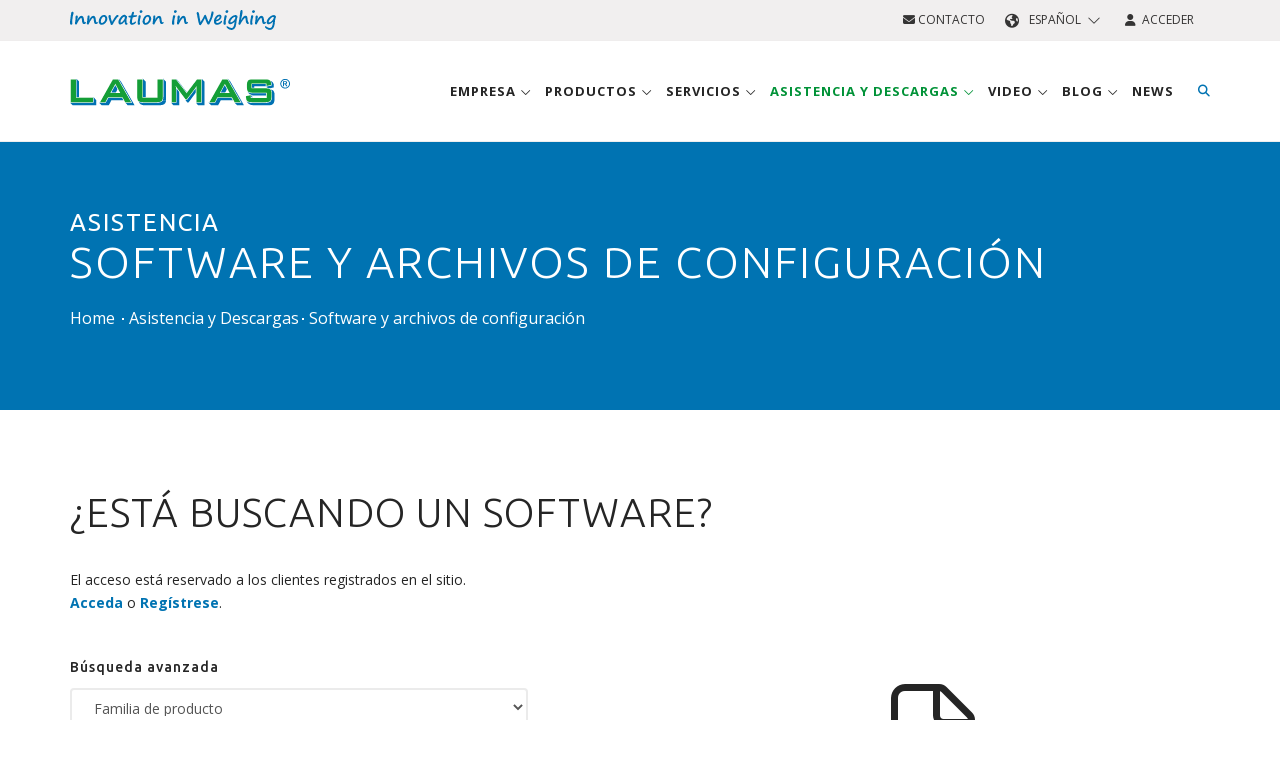

--- FILE ---
content_type: text/html; charset=UTF-8
request_url: https://www.laumas.com/es/asistencia/search/s/software/
body_size: 14445
content:
<!DOCTYPE html>
<html lang="es-ES"  prefix="og: http://ogp.me/ns#" itemscope itemtype="https://schema.org/WebPage">

<head>
	<meta charset="UTF-8">
<meta http-equiv="Cache-Control" content="public">
<meta http-equiv="Content-Type" content="text/html; charset=utf-8"/>
<meta name="format-detection" content="telephone=no"/>

<meta name="robots" content="index, follow, max-image-preview:large, max-snippet:-1, max-video-preview:-1" />
<meta http-equiv="X-UA-Compatible" content="IE=edge">
<meta name="viewport" content="width=device-width, initial-scale=1.0">

<title>Software y archivos de configuración</title>
<meta name="description" content="Busca un software y descarga: células de carga y accesorios de montaje, electrónica de pesaje, balanzas, módulos, plataformas de pesaje, software, accesorios y cableados."/>

<link rel="apple-touch-icon" sizes="57x57" href="/images/favicon/apple-icon-57x57.png">
<link rel="apple-touch-icon" sizes="60x60" href="/images/favicon/apple-icon-60x60.png">
<link rel="apple-touch-icon" sizes="72x72" href="/images/favicon/apple-icon-72x72.png">
<link rel="apple-touch-icon" sizes="76x76" href="/images/favicon/apple-icon-76x76.png">
<link rel="apple-touch-icon" sizes="114x114" href="/images/favicon/apple-icon-114x114.png">
<link rel="apple-touch-icon" sizes="120x120" href="/images/favicon/apple-icon-120x120.png">
<link rel="apple-touch-icon" sizes="144x144" href="/images/favicon/apple-icon-144x144.png">
<link rel="apple-touch-icon" sizes="152x152" href="/images/favicon/apple-icon-152x152.png">
<link rel="apple-touch-icon" sizes="180x180" href="/images/favicon/apple-icon-180x180.png">
<link rel="icon" type="image/png" sizes="192x192" href="/images/favicon/android-icon-192x192.png">
<link rel="icon" type="image/png" sizes="32x32" href="/images/favicon/favicon-32x32.png">
<link rel="icon" type="image/png" sizes="96x96" href="/images/favicon/favicon-96x96.png">
<link rel="icon" type="image/png" sizes="16x16" href="/images/favicon/favicon-16x16.png">
<link rel="manifest" href="/images/favicon/manifest.json">
<meta name="msapplication-TileColor" content="#ffffff">
<meta name="msapplication-TileImage" content="/images/favicon/ms-icon-144x144.png">
<meta name="theme-color" content="#ffffff">

<link rel="canonical" href="https://www.laumas.com/es/asistencia/search/s/software/" />

<link rel="alternate" hreflang="it" href="https://www.laumas.com/it/assistenza/search/s/software/" />
<link rel="alternate" hreflang="en" href="https://www.laumas.com/en/assistance/search/s/software/" />
<link rel="alternate" hreflang="fr" href="https://www.laumas.com/fr/assistance/search/s/logiciels/" />
<link rel="alternate" hreflang="es" href="https://www.laumas.com/es/asistencia/search/s/software/" />
<link rel="alternate" hreflang="de" href="https://www.laumas.com/de/kundendienst/search/s/software/" />
<link rel="alternate" hreflang="pt" href="https://www.laumas.com/pt/assistencia/search/s/programas/" />
<link rel="alternate" hreflang="ru" href="https://www.laumas.com/ru/podderzhka/search/s/software/" />
<link rel="alternate" hreflang="zh" href="https://www.laumas.com/zh/assistance/search/s/software/" />
<link rel="alternate" hreflang="ar" href="https://www.laumas.com/ar/assistance/search/s/software/" />

<meta property="og:locale" content="es_ES" />




<!-- Google Tag Manager -->
<script>(function(w,d,s,l,i){w[l]=w[l]||[];w[l].push({'gtm.start':
new Date().getTime(),event:'gtm.js'});var f=d.getElementsByTagName(s)[0],
j=d.createElement(s),dl=l!='dataLayer'?'&l='+l:'';j.async=true;j.src=
'https://sgtm.laumas.com/gtm.js?id='+i+dl;f.parentNode.insertBefore(j,f);
})(window,document,'script','dataLayer','GTM-KGV27K4');</script>
<!-- End Google Tag Manager -->

	<!-- Stylesheets & Fonts -->
<link rel="preconnect" href="https://fonts.googleapis.com">
<link rel="preconnect" href="https://fonts.gstatic.com" crossorigin>
<link href="https://fonts.googleapis.com/css2?family=Open+Sans:wght@400;600;700&family=Ubuntu:wght@300;400;500;700&display=swap" rel="stylesheet" media="print" onload="this.media='all'">

<link href="/css/plugins.css?v1.0.60" rel="stylesheet">
<link href="/css/style.min.css?v1.0.60" rel="stylesheet">
<link href="/css/bootstrap-slider.min.css?v1.0.60" rel="stylesheet">
<link href="/js/bootstrap-selectpicker/bootstrap-select.min.css?v1.0.60" rel="stylesheet">
<link href="/css/jquery-ui.min.css?v1.0.60" rel="stylesheet" >
<link href="/css/custom.min.css?v1.0.60" rel="stylesheet">
<link href="/css/responsive.min.css?v1.0.60" rel="stylesheet">


<script src="/js/jquery-3.7.1.min.js?v1.0.60"></script>


<link rel="stylesheet" href="https://kit.fontawesome.com/b6b0f67761.css" crossorigin="anonymous">

<meta name="facebook-domain-verification" content="uvflj7c3o1cwfitsvfc67q61coemmd" />
</head>

<body class="wide">
	 
<script>
window.dataLayer = window.dataLayer || [];
dataLayer.push({
    'pageLang': 'es',
    'visitorId': '',
    'visitorLoginState': 'not-logged',
    'visitorNewsletterSubscription': 'no',
		'internal': 'N'
  });
</script>
<noscript><iframe src="https://sgtm.laumas.com/ns.html?id=GTM-KGV27K4" height="0" width="0" style="display:none;visibility:hidden"></iframe></noscript>


	<!-- WRAPPER -->
	<div class="wrapper">

		<!-- TOPBAR -->
<div id="topbar" class="dark">
	<div class="container">
		<div class="row">
			<div class="col-sm-6 hidden-xs">
				<img src="/images/claim_logo_laumas.svg" alt="Innovation in Weighing" title="Innovation in Weighing" class="header-claim" width="206" height="20">
							</div>
			<div class="col-sm-6">
				<ul class="top-menu right">
					<li>
						<a href="/es/contacto/" class="text-uppercase" title="Contacto"><i class="fa-solid fa-envelope"></i> Contacto</a>
					</li>
					<li class="topbar-dropdown">
						<a href="/es/" style="text-transform: uppercase;">
							<i class="fa-solid fa-earth-americas"></i>&nbsp;&nbsp;Español&nbsp;&nbsp;<i class="fa-light fa-chevron-down fa-xs"></i>
						</a>
						<div class="dropdown-list">
							<a class="list-entry" href="https://www.laumas.com/it/assistenza/search/s/software/" title="Italiano">Italiano</a>
							<a class="list-entry" href="https://www.laumas.com/en/assistance/search/s/software/" title="English">English</a>
							<a class="list-entry" href="https://www.laumas.com/fr/assistance/search/s/logiciels/" title="Français">Français</a>
							<a class="list-entry" href="https://www.laumas.com/es/asistencia/search/s/software/" title="Español">Español</a>
							<a class="list-entry" href="https://www.laumas.com/de/kundendienst/search/s/software/" title="Deutsch">Deutsch</a>
							<a class="list-entry" href="https://www.laumas.com/pt/assistencia/search/s/programas/" title="Português">Português</a>
							<a class="list-entry" href="https://www.laumas.com/ru/podderzhka/search/s/software/" title="Pусский">Pусский</a>
							<a class="list-entry" href="https://www.laumas.com/zh/assistance/search/s/software/" title="中国">中国</a>
							<a class="list-entry" href="https://www.laumas.com/ar/assistance/search/s/software/" title="لعربية">لعربية</a>
						</div>
					</li>
					          <li>
						<a href="/es/login/" class="text-uppercase" title="Acceder"><i class="fa-solid fa-user"></i>&nbsp;&nbsp;Acceder</a>
					</li>
									</ul>
			</div>
		</div>
	</div>
</div>
<!-- END: TOPBAR -->

<!-- HEADER -->
<header id="header">
	<div id="header-wrap">
		<div class="container">

			<!--Logo-->
			<div id="logo">
				<a href="/es/" class="logo" title="Laumas Elettronica">
        	<img src="/images/logo_laumas.svg" alt="Laumas Elettronica" title="Laumas Elettronica" width="220" height="60">
        </a>
			</div>
			<!--End: Logo-->

			<!--Navigation Resposnive Trigger-->
      <div id="mainMenu-trigger">
				<button> 
					<i class="fa-solid fa-bars"></i>
					<i class="fa-solid fa-xmark-large"></i>
				</button>
      </div>
      <!--end: Navigation Resposnive Trigger-->

      <!--Header Extras-->
      <div class="header-extras">
        <ul>
          <li class="sm-hide"> 
            <!--top search--> 
            <a id="top-search-trigger" href="/es/search/" class="toggle-item" title="Buscar"> <i class="fa-solid fa-magnifying-glass"></i> <i class="fa-solid fa-xmark-large"></i> </a> 
            <!--end: top search--> 
          </li>
          <li class="hide">
            <div class="topbar-dropdown"> <a class="toggle-item"><i class="fa-solid fa-earth-americas"></i></a>
              <div class="dropdown-list"> 
								<a class="list-entry" href="https://www.laumas.com/it/assistenza/search/s/software/" title="Italiano">Italiano</a>
								<a class="list-entry" href="https://www.laumas.com/en/assistance/search/s/software/" title="English">English</a>
								<a class="list-entry" href="https://www.laumas.com/fr/assistance/search/s/logiciels/" title="Français">Français</a>
								<a class="list-entry" href="https://www.laumas.com/es/asistencia/search/s/software/" title="Español">Español</a>
								<a class="list-entry" href="https://www.laumas.com/de/kundendienst/search/s/software/" title="Deutsch">Deutsch</a>
								<a class="list-entry" href="https://www.laumas.com/pt/assistencia/search/s/programas/" title="Português">Português</a>
								<a class="list-entry" href="https://www.laumas.com/ru/podderzhka/search/s/software/" title="Pусский">Pусский</a>
								<a class="list-entry" href="https://www.laumas.com/zh/assistance/search/s/software/" title="中国">中国</a>
								<a class="list-entry" href="https://www.laumas.com/ar/assistance/search/s/software/" title="لعربية">لعربية</a>
							</div>
            </div>
          </li>
					<li class="hidden">
						<a href="/es/contacto/" title="Contacto"><i class="fa-solid fa-envelope"></i></a>
					</li>
					          <li class="hidden">
						<a href="/es/login/" title="Acceder"><i class="fa-solid fa-user"></i></a>
					</li>
					        </ul>
      </div>
      <!--end: Header Extras-->
			
			<!--Top Search Form-->
      <div id="top-search" itemscope itemtype="https://schema.org/WebSite">
				<meta itemprop="url" content="/es/search/"/>
      	<form action="/es/search/#search" method="get" id="formSearchMegaMenu" itemprop="potentialAction" itemscope itemtype="https://schema.org/SearchAction" class="form-floating">
					<meta itemprop="target" content="https://www.laumas.com/es/search/?searchTxt={searchTxt}"/>
					<input type="text" name="searchTxt" class="form-control" id="searchTxtMegaMenu" value="" placeholder="Ingrese un producto o palabra clave y presione &quot;Entrar&quot;" itemprop="query-input">
					<label for="searchTxtMegaMenu">Ingrese un producto o palabra clave y presione &quot;Entrar&quot;</label>
        </form>
      </div>
      <!--end: Top Search Form-->
			
			<!--Navigation-->
			<div id="mainMenu">
				<div class="container">
					<nav>
						<ul>
							<li class="dropdown mega-menu-item ">
								<a href="/es/empresa/" class="text-uppercase" title="Empresa">
									Empresa <i class="fa-light fa-angle-down"></i>
								</a>
								<ul class="dropdown-menu">
									<li class="mega-menu-content">
										<div class="row p-t-0 p-b-0 p-l-10 p-r-10 xs-p-l-0 xs-p-r-0">
											<div class="mega-menu-col col-md-3 p-l-0 p-r-0">
												<div class="megamenu-titolo-intro text-uppercase">
													<i class="fa-solid fa-industry"></i>
													<span>Quiénes somos</span>
												</div>
												<div class="megamenu-content-link">
													<ul>
														<li>
															<a href="/es/empresa/perfil-de-la-empresa/" title="Perfil de la empresa">Perfil de la empresa</a>
														</li>
														<li>
															<a href="/es/empresa/nuestra-historia/" title="Nuestra historia">Nuestra historia</a>
														</li>
														<li>
															<a href="/es/empresa/mision-vision-valores/" title="Misión, Visión, Valores">Misión, Visión, Valores</a>
														</li>
														<li>
															<a href="/es/empresa/investigacion-y-desarrollo/" title="Investigación y Desarrollo">Investigación y Desarrollo</a>
														</li>
														<li>
															<a href="/es/empresa/nuestra-sede/" title="Nuestra sede">Nuestra sede</a>
														</li>
														<li>
																														<a href="/es/red-venta/?t=World" title="Red venta"> Red venta </a>
														</li>
														<li>
															<a href="/es/soluciones-para-aplicaciones-industriales/" title="Sectores y Aplicaciones">Sectores y Aplicaciones</a>
														</li>
													</ul>
												</div>
											</div>
											<div class="mega-menu-col col-md-3 p-l-0 p-r-0 xs-m-t-15">
												<div class="megamenu-titolo-intro text-uppercase">
													<i class="fa-solid fa-file-certificate"></i>
													<span>Certificaciones y Consorcios</span>
												</div>
												<div class="megamenu-content-link">
													<ul>
														<li>
															<a href="/es/empresa/certificaciones/" title="Certificaciones">Certificaciones</a>
														</li>
														<li>
															<a href="/es/empresa/asociaciones-y-consorcios/" title="Entidades y Consorcios">Entidades y Consorcios</a>
														</li>
													</ul>
												</div>
											</div>
											<div class="mega-menu-col col-md-3 p-l-0 p-r-0 xs-m-t-15">
												<div class="megamenu-titolo-intro text-uppercase">
													<i class="fa-solid fa-users"></i>
													Laumas y los demás												</div>
												<div class="megamenu-content-link">
													<ul>
														<li>
															<a href="/es/empresa/patrocinador/" title="Patrocinador">Patrocinador</a>
														</li>
														<li>
															<a href="/es/empresa/laumas-social/" title="LAUMAS social">LAUMAS social</a>
														</li>
														<li>
															<a href="/es/empresa/asociaciones-y-proyectos/" title="Asociaciones y proyectos">Asociaciones y proyectos</a>
														</li>
													</ul>
												</div>
											</div>
											<div class="mega-menu-col col-md-3 p-l-0 p-r-0 xs-m-t-15">
												<div class="megamenu-titolo-intro text-uppercase">
													<i class="fa-solid fa-envelope"></i>
													Contáctenos												</div>
												<div class="megamenu-content-link">
													<ul>
														<li>
															<a href="/es/contacto/oferta-comercial/" title="Oferta comercial">Oferta comercial</a>
														</li>
														<li>
															<a href="/es/contacto/informacion-general/" title="Información general">Información general</a>
														</li>
														<li>
															<a href="/es/contacto/informacion-sobre-los-envios/" title="Estado del envío">Estado del envío</a>
														</li>
																											</ul>
												</div>
											</div>
										</div>
										<div class="row row-megamenu-webinar xs-p-l-0 xs-p-r-0">
											<div class="col-md-9">
											</div>
											<div class="col-md-3 p-l-40 xs-p-l-0">
												<a href="/es/calendario-de-eventos/" class="link-condizioni-megamenu" title="Calendario de eventos">Calendario de eventos</a>
											</div>
										</div>
									</li>
								</ul>
							</li>
							<li class="dropdown mega-menu-item menu-prodotti-desktop "> 
								<a href="/es/productos/" class="text-uppercase" title="Productos">Productos <i class="fa-light fa-angle-down"></i></a>
								<ul class="dropdown-menu">
									<li class="mega-menu-content">
										<div class="row p-t-0 p-b-0 p-l-10 p-r-10 row-eq-height">
											
											<div class="col-md-4 mega-menu-categorie">
												<ul>
																											<li id="tipologia-1" class="voce-tipologia active">
															<a href="/es/productos/celulas-de-carga-y-accesorios-de-montaje/" title="Células de carga y  Accesorios de montaje">
																<i class="fa-kit fa-laumas-celle-di-carico"></i> 
																<strong class="text-uppercase">Células de carga y  Accesorios de montaje</strong>
															</a>
														</li>
												 															<li id="tipologia-3" class="voce-tipologia ">
															<a href="/es/productos/electronica-de-pesaje/" title="Electrónica de pesaje">
																<i class="fa-kit fa-laumas-strumentazione-elettronica"></i> 
																<strong class="text-uppercase">Electrónica de pesaje</strong>
															</a>
														</li>
												 															<li id="tipologia-2" class="voce-tipologia ">
															<a href="/es/productos/balanzas-modulos-y-plataformas-de-pesaje/" title="Balanzas, Ganchos pesadores, Módulos y  Plataformas de pesaje">
																<i class="fa-kit fa-laumas-bilance"></i> 
																<strong class="text-uppercase">Balanzas, Ganchos pesadores, Módulos y  Plataformas de pesaje</strong>
															</a>
														</li>
												 															<li id="tipologia-4" class="voce-tipologia ">
															<a href="/es/productos/software-de-supervision/" title="Software de supervisión">
																<i class="fa-kit fa-laumas-software-supervisione"></i> 
																<strong class="text-uppercase">Software de supervisión</strong>
															</a>
														</li>
												 															<li id="tipologia-5" class="voce-tipologia ">
															<a href="/es/productos/accesorios-y-cableados/" title="Accesorios y Cableados">
																<i class="fa-kit fa-laumas-accessori-cablaggi"></i> 
																<strong class="text-uppercase">Accesorios y Cableados</strong>
															</a>
														</li>
												 														<li id="tipologia-92" class="voce-tipologia">
														<a href="/es/grupo-de-productos/linea-higienica-3-a-sanitary-standard/" class="text-uppercase" title="LÍNEA HIGIÉNICA 3-A SANITARY STANDARD">
															<i class="fak fa-laumas-triple-a"></i>
															<strong>LÍNEA HIGIÉNICA 3-A SANITARY STANDARD</strong>
														</a>
													</li>
																											<li id="tipologia-6" class="voce-tipologia ">
															<a href="/es/productos/atex-productos-para-atmosferas-explosivas/" title="ATEX-IECEx - Productos para  atmósferas explosivas">
																<i class="fa-kit fa-laumas-atex"></i> 
																<strong class="text-uppercase">ATEX-IECEx - Productos para  atmósferas explosivas</strong>
															</a>
														</li>
												 														
													<li id="tipologia-90" class="voce-cataloghi">
														<a href="/es/catalogos/" class="text-uppercase" title="Catàlogos de productos">
															<i class="fa-solid fa-book"></i>
															<strong>Catàlogos de productos</strong>
														</a>
													</li>
													<li id="tipologia-91" class="voce-listini">
														<a href="/es/asistencia/search/l/listas-de-precios/" class="text-uppercase" title="Listas de precios">
															<i class="fa-solid fa-euro-sign"></i>
															<strong>Listas de precios</strong>
														</a>
													</li>
												</ul>
											</div>
											
											<div class="col-md-8 p-0 mega-menu-voci">
												<div class="row p-t-10 p-b-20 p-l-20 p-r-20">
													<div class="col-md-12 m-b-10">
														<form action="/es/search/" method="get">
															<div class="input-group">
																<input type="text" aria-required="true" name="searchTxt" class="form-control widget-search-form text-uppercase" placeholder="Búsqueda de productos" autocomplete="off">
																<input type="hidden" name="onlyP" id="onlyP" value="Y">
																<span class="input-group-btn">
																	<button type="submit" id="widget-widget-search-form-button" class="btn btn-default"><i class="fa-solid fa-magnifying-glass"></i></button>
																</span>
															</div>
														</form>
													</div>
																									<div class="row-megamenu-prodotti row-tipologia-1" >
												<div class="col-md-4"><ul><li><a href="/es/productos/celulas-de-carga-y-accesorios-de-montaje/celulas-de-carga-digitales/" title="Células de carga digitales">Células de carga digitales</a></li><li><a href="/es/productos/celulas-de-carga-y-accesorios-de-montaje/celulas-de-carga-off-center/" title="Células de carga off-center">Células de carga off-center</a></li><li><a href="/es/productos/celulas-de-carga-y-accesorios-de-montaje/celulas-de-carga-de-compresion/" title="Células de carga de compresión">Células de carga de compresión</a></li><li><a href="/es/productos/celulas-de-carga-y-accesorios-de-montaje/celulas-de-carga-de-traccion/" title="Células de carga de tracción">Células de carga de tracción</a></li><li><a href="/es/productos/celulas-de-carga-y-accesorios-de-montaje/celulas-de-carga-de-traccion-y-compresion/" title="Células de carga de compresión y tracción">Células de carga de compresión y tracción</a></li><li><a href="/es/productos/celulas-de-carga-y-accesorios-de-montaje/celulas-de-carga-en-cizallamiento/" title="Células de carga de cizallamiento">Células de carga de cizallamiento</a></li><li><a href="/es/productos/celulas-de-carga-y-accesorios-de-montaje/celulas-de-carga-de-doble-cizallamiento/" title="Células de carga de doble cizallamiento">Células de carga de doble cizallamiento</a></li></ul></div><div class="col-md-4"><ul><li><a href="/es/productos/celulas-de-carga-y-accesorios-de-montaje/celulas-de-carga-de-flexion/" title="Células de carga de flexión">Células de carga de flexión</a></li><li><a href="/es/productos/celulas-de-carga-y-accesorios-de-montaje/celulas-de-carga-de-columna/" title="Células de carga de columna">Células de carga de columna</a></li><li><a href="/es/productos/celulas-de-carga-y-accesorios-de-montaje/ejes-dinamometricos/" title="Ejes dinamométricos">Ejes dinamométricos</a></li><li><a href="/es/productos/celulas-de-carga-y-accesorios-de-montaje/celulas-de-carga-para-montaje-en-pie/" title="Células de carga para montaje en pie">Células de carga para montaje en pie</a></li><li><a href="/es/productos/celulas-de-carga-y-accesorios-de-montaje/celulas-de-carga-para-pedal-de-freno/" title="Células de carga para pedal de freno">Células de carga para pedal de freno</a></li><li><a href="/es/productos/celulas-de-carga-y-accesorios-de-montaje/celulas-de-carga-para-tirantes/" title="Células de carga  para tirantes">Células de carga  para tirantes</a></li><li><a href="/es/productos/celulas-de-carga-y-accesorios-de-montaje/celulas-de-carga-para-medicion-cable/" title="Células de carga para medición cable">Células de carga para medición cable</a></li></ul></div><div class="col-md-4"><ul><li><a href="/es/productos/celulas-de-carga-y-accesorios-de-montaje/celulas-de-carga-personalizadas/" title="Células de carga a medida">Células de carga a medida</a></li><li><a href="/es/productos/celulas-de-carga-y-accesorios-de-montaje/celulas-de-carga-de-viga-plana/" title="Células de carga de viga plana ">Células de carga de viga plana </a></li><li><a href="/es/productos/celulas-de-carga-y-accesorios-de-montaje/celulas-de-carga-en-miniatura/" title="Células de carga en miniatura ">Células de carga en miniatura </a></li><li><a href="/es/productos/celulas-de-carga-y-accesorios-de-montaje/mediciones-de-nivel-falsas-celulas/" title="Mediciones de nivel - Falsas células de carga">Mediciones de nivel - Falsas células de carga</a></li><li><a href="/es/productos/celulas-de-carga-y-accesorios-de-montaje/accesorios-de-montaje-para-celulas-de-carga/" title="Accesorios de montaje para células de carga">Accesorios de montaje para células de carga</a></li></ul></div>												 </div>
												 													<div class="row-megamenu-prodotti row-tipologia-3" style="display:none;">
												<div class="col-md-4"><ul><li><a href="/es/productos/electronica-de-pesaje/indicadores-de-peso/" title="Indicadores  de peso">Indicadores  de peso</a></li><li><a href="/es/productos/electronica-de-pesaje/transmisores-de-peso/" title="Transmisores  de peso">Transmisores  de peso</a></li><li><a href="/es/productos/electronica-de-pesaje/digitalizador-para-celulas-de-carga/" title="Digitalizadores para células de carga">Digitalizadores para células de carga</a></li></ul></div><div class="col-md-4"><ul><li><a href="/es/productos/electronica-de-pesaje/sistemas-de-dosificacion-de-multiples-balanzas/" title="Sistemas de dosificación de múltiples balanzas">Sistemas de dosificación de múltiples balanzas</a></li><li><a href="/es/productos/electronica-de-pesaje/repetidores-de-peso/" title="Repetidores de peso">Repetidores de peso</a></li><li><a href="/es/productos/electronica-de-pesaje/convertidores/" title="CONVERTIDORES SERIALES">CONVERTIDORES SERIALES</a></li></ul></div><div class="col-md-4"><ul><li><a href="/es/productos/electronica-de-pesaje/impresoras/" title="Impresoras">Impresoras</a></li><li><a href="/es/productos/electronica-de-pesaje/barreras-de-seguridad-intrinseca/" title="BARRERAS ZENER">BARRERAS ZENER</a></li></ul></div>												 </div>
												 													<div class="row-megamenu-prodotti row-tipologia-2" style="display:none;">
												<div class="col-md-4"><ul><li><a href="/es/productos/balanzas-modulos-y-plataformas-de-pesaje/balanzas-cuentapiezas/" title="Balanzas  cuentapiezas">Balanzas  cuentapiezas</a></li><li><a href="/es/productos/balanzas-modulos-y-plataformas-de-pesaje/balanzas-peso-precio-importe/" title="Balanzas  peso-precio-importe">Balanzas  peso-precio-importe</a></li><li><a href="/es/productos/balanzas-modulos-y-plataformas-de-pesaje/mini-balanzas-de-bolsillo/" title="Mini balanzas  de bolsillo">Mini balanzas  de bolsillo</a></li></ul></div><div class="col-md-4"><ul><li><a href="/es/productos/balanzas-modulos-y-plataformas-de-pesaje/ganchos-pesadores/" title="Ganchos pesadores">Ganchos pesadores</a></li><li><a href="/es/productos/balanzas-modulos-y-plataformas-de-pesaje/plataformas-de-pesaje/" title="Plataformas  de pesaje">Plataformas  de pesaje</a></li><li><a href="/es/productos/balanzas-modulos-y-plataformas-de-pesaje/pesa-palets/" title="Balanzas de paletas">Balanzas de paletas</a></li></ul></div><div class="col-md-4"><ul><li><a href="/es/productos/balanzas-modulos-y-plataformas-de-pesaje/transpaleta-pesadora/" title="Transpaleta pesadora">Transpaleta pesadora</a></li></ul></div>												 </div>
												 													<div class="row-megamenu-prodotti row-tipologia-4" style="display:none;">
												<div class="col-md-4"><ul><li><a href="/es/productos/software-de-supervision/software-para-la-gestion-de-basculas-puente/" title="Software para la gestión de básculas puente ">Software para la gestión de básculas puente </a></li><li><a href="/es/productos/software-de-supervision/software-de-recogida-y-almacenamiento-de-datos-de-pesaje/" title="Software de recogida y almacenamiento de datos de pesaje ">Software de recogida y almacenamiento de datos de pesaje </a></li></ul></div><div class="col-md-4"><ul><li><a href="/es/productos/software-de-supervision/software-de-configuracion-de-indicadores-y-transmisores-de-peso/" title="Software de configuración de indicadores y transmisores de peso">Software de configuración de indicadores y transmisores de peso</a></li><li><a href="/es/productos/software-de-supervision/software-para-la-gestion-de-indicadores-y-transmisores-de-peso-en-aplicaciones-de-dosificacion/" title="Software para la gestión de indicadores y transmisores de peso en aplicaciones de dosificación">Software para la gestión de indicadores y transmisores de peso en aplicaciones de dosificación</a></li></ul></div><div class="col-md-4"><ul></ul></div>												 </div>
												 													<div class="row-megamenu-prodotti row-tipologia-5" style="display:none;">
												<div class="col-md-4"><ul><li><a href="/es/productos/accesorios-y-cableados/conexiones-y-cableados/" title="Conexiones y Cableados">Conexiones y Cableados</a></li><li><a href="/es/productos/accesorios-y-cableados/simuladores-de-celulas-de-carga/" title="Simuladores de células de carga">Simuladores de células de carga</a></li></ul></div><div class="col-md-4"><ul><li><a href="/es/productos/accesorios-y-cableados/alimentadores-en-caja-antideflagrante/" title="Alimentadores en caja antideflagrante">Alimentadores en caja antideflagrante</a></li><li><a href="/es/productos/accesorios-y-cableados/alimentadores-estabilizados/" title="Alimentadores estabilizados">Alimentadores estabilizados</a></li></ul></div><div class="col-md-4"><ul><li><a href="/es/productos/accesorios-y-cableados/pesos-muestra/" title="Pesos muestra">Pesos muestra</a></li></ul></div>												 </div>
												 													<div class="row-megamenu-prodotti row-tipologia-6" style="display:none;">
												<div class="col-md-4"><ul><li><a href="/es/productos/atex-productos-para-atmosferas-explosivas/celulas-de-carga-y-accesorios-de-montaje/" title="Células de carga y  Accesorios de montaje">Células de carga y  Accesorios de montaje</a></li><li><a href="/es/productos/atex-productos-para-atmosferas-explosivas/electronica-de-pesaje/" title="Electrónica de pesaje">Electrónica de pesaje</a></li></ul></div><div class="col-md-4"><ul><li><a href="/es/productos/atex-productos-para-atmosferas-explosivas/balanzas-modulos-y-plataformas-de-pesaje/" title="Balanzas, Ganchos pesadores, Módulos y  Plataformas de pesaje">Balanzas, Ganchos pesadores, Módulos y  Plataformas de pesaje</a></li><li><a href="/es/productos/atex-productos-para-atmosferas-explosivas/accesorios-y-cableados/" title="Accesorios y Cableados">Accesorios y Cableados</a></li></ul></div><div class="col-md-4"><ul></ul></div>												 </div>
												 													
													
													<!-- PANEL MENU CATALOGHI -->
													<div class="row-megamenu-prodotti row-tipologia-90" style="display:none;">
														<div class="col-md-4"><ul><li><a href="/es/catalogo/catalogo-idea-scales-n-3-nuevo/" title="Catálogo IDEA SCALES N. 4.1">Catálogo IDEA SCALES N. 4.1</a></li><li><a href="/es/catalogo/celulas-de-carga-y-accesorios-de-montaje-catalogo-productos-resumido-formato-electronico-pdf/" title="Células de carga y accesorios de montaje - catálogo resumido">Células de carga y accesorios de montaje - catálogo resumido</a></li><li><a href="/es/catalogo/celulas-de-carga-y-accesorios-de-montaje-catalogo-productos-formato-electronico-pdf/" title="Células de carga y accesorios de montaje">Células de carga y accesorios de montaje</a></li><li><a href="/es/catalogo/electronica-de-pesaje-catalogo-productos-resumido-formato-electronico-pdf/" title="Electrónica de pesaje - catálogo resumido">Electrónica de pesaje - catálogo resumido</a></li></ul></div><div class="col-md-4"><ul><li><a href="/es/catalogo/electronica-de-pesaje-catalogo-productos-formato-electronico-pdf/" title="Electrónica de pesaje">Electrónica de pesaje</a></li><li><a href="/es/catalogo/balanzas-modulos-y-plataformas-de-pesaje-catalogo-productos-formato-electronico-pdf/" title="Balanzas, módulos y plataformas de pesaje">Balanzas, módulos y plataformas de pesaje</a></li><li><a href="/es/catalogo/accesorios-y-cableado-catalogo-productos-formato-electronico-pdf/" title="Accesorios y Cableado">Accesorios y Cableado</a></li><li><a href="/es/catalogo/folleto-corporativo-formato-electronico-pdf/" title="Folleto corporativo ">Folleto corporativo </a></li></ul></div><div class="col-md-4"><ul><li><a href="/es/catalogo/folleto-indicadores-de-peso/" title="Folleto indicadores de peso">Folleto indicadores de peso</a></li><li><a href="/es/catalogo/folleto-producto-3a/" title="Folleto productos 3A">Folleto productos 3A</a></li><li><a href="/es/catalogo/folleto-transmisores-monocanal/" title="Folleto Transmisores Monocanal">Folleto Transmisores Monocanal</a></li><li><a href="/es/catalogo/folleto-transmisores-multicanal/" title="Folleto Transmisores Multicanal">Folleto Transmisores Multicanal</a></li></ul></div>													</div>
													
													<!-- PANEL MENU LISTINO PREZZI -->
													<div class="row-megamenu-prodotti row-tipologia-91" style="display:none;">
														<div class="col-md-4"><ul><li><a href="/es/asistencia/search/l/listas-de-precios/f/idea-scales/" title="Lista de precios catàlogo Idea Scales">Lista de precios catàlogo Idea Scales</a></li><li><a href="/es/asistencia/search/l/listas-de-precios/celulas-de-carga-y-accesorios-de-montaje/" title="Células de carga y  Accesorios de montaje">Células de carga y  Accesorios de montaje</a></li><li><a href="/es/asistencia/search/l/listas-de-precios/electronica-de-pesaje/" title="Electrónica de pesaje">Electrónica de pesaje</a></li></ul></div><div class="col-md-4"><ul><li><a href="/es/asistencia/search/l/listas-de-precios/balanzas-modulos-y-plataformas-de-pesaje/" title="Balanzas, Ganchos pesadores, Módulos y  Plataformas de pesaje">Balanzas, Ganchos pesadores, Módulos y  Plataformas de pesaje</a></li><li><a href="/es/asistencia/search/l/listas-de-precios/software-de-supervision/" title="Software de supervisión">Software de supervisión</a></li><li><a href="/es/asistencia/search/l/listas-de-precios/accesorios-y-cableados/" title="Accesorios y Cableados">Accesorios y Cableados</a></li></ul></div><div class="col-md-4"><ul></ul></div>													</div>
													
													<!-- PANEL MENU 3A -->
													<div class="row-megamenu-prodotti row-tipologia-92" style="display:none;">
														<div class="col-md-4">
															<ul>
																<li>
																	<a href="/es/producto/flc-3a-celulas-de-carga-higienicas-de-compresion/" title="FLC 3A – Célula de carga para montaje en pie">
																		FLC 3A – Célula de carga para montaje en pie																	</a>
																</li>
																<li>
																	<a href="/es/producto/cdg-3a-cajas-higienicas-con-placa-ecualizadora-paralelo-de-1-a-4-celulas/" title="CDG 3A – Caja de conexión">
																		CDG 3A – Caja de conexión																	</a>
																</li>
															</ul>
														</div>
														<div class="col-md-4">
															<ul>
																<li>
																	<a href="/es/producto/winox-r-3a-indicador-de-peso-higienico-de-acero-inox-para-pesaje-y-dosificacion/" title="WINOX L/R 3A – Indicador de peso">
																		WINOX L/R 3A – Indicador de peso																	</a>
																</li>
																<li>
																	<a href="/es/producto/castlm8i-3a-caja-higienica-de-acero-inox-para-transmisor-de-peso-tlm8/" title="CASTLM8I 3A – Transmisor de peso">
																		CASTLM8I 3A – Transmisor de peso																	</a>
																</li>
															</ul>
														</div>
														<div class="col-md-4">
															<ul>
																<li>
																	<a href="/es/producto/lcb-3a-nuovo-digitalizador-universal-higienico-para-celulas-de-carga/" title="LCB 3A – Digitalizador para células de carga">
																		LCB 3A – Digitalizador para células de carga																	</a>
																</li>
															</ul>
														</div>
													</div>
													
												</div>
												<div class="row row-megamenu-webinar">
													<div class="col-lg-4 col-lg-offset-4 col-md-6 col-md-offset-2 text-center">
														
																												
																											</div>
													<div class="col-md-4 text-right">
														<a href="/es/empresa/condiciones-generales-de-venta/" class="link-condizioni-megamenu" title="Condiciones de venta">Condiciones de venta</a>
													</div>
												</div>
											</div>
										</div>              
									</li>
								</ul>
							</li>
							
							<li class="dropdown menu-prodotti-mobile" > 
								<a href="/es/productos/" class="text-uppercase" title="Productos"> Productos <i class="fa-light fa-angle-down"></i> </a>
								<ul class="dropdown-menu">
																		<li>
										<a href="/es/productos/celulas-de-carga-y-accesorios-de-montaje/" title="Células de carga y  Accesorios de montaje">Células de carga y  Accesorios de montaje</a> 
									</li>
																		<li>
										<a href="/es/productos/electronica-de-pesaje/" title="Electrónica de pesaje">Electrónica de pesaje</a> 
									</li>
																		<li>
										<a href="/es/productos/balanzas-modulos-y-plataformas-de-pesaje/" title="Balanzas, Ganchos pesadores, Módulos y  Plataformas de pesaje">Balanzas, Ganchos pesadores, Módulos y  Plataformas de pesaje</a> 
									</li>
																		<li>
										<a href="/es/productos/software-de-supervision/" title="Software de supervisión">Software de supervisión</a> 
									</li>
																		<li>
										<a href="/es/productos/accesorios-y-cableados/" title="Accesorios y Cableados">Accesorios y Cableados</a> 
									</li>
																		<li>
										<a href="/es/productos/atex-productos-para-atmosferas-explosivas/" title="ATEX-IECEx - Productos para  atmósferas explosivas">ATEX-IECEx - Productos para  atmósferas explosivas</a> 
									</li>
																		<li>
										<a href="/es/catalogos/" title="Catálogo de productos">Catálogo de productos</a>
									</li>
									<li>
										<a href="/es/asistencia/search/l/listas-de-precios/" title="Listas de precios">Listas de precios</a>
									</li>
								</ul>
							</li>
							
							<li class="dropdown " title="Servicios"> 
								<a href="/es/servicios/" class="text-uppercase">Servicios <i class="fa-light fa-angle-down"></i></a>
								<ul class="dropdown-menu">
									<li><a href="/es/servicios/calibracion-accredia/">Calibración Accredia</a></li>
									<li><a href="/es/servicios/pruebas-de-calidad/">Informes de calibración</a></li>
																	</ul>
              </li>
						
							<li class="dropdown mega-menu-item current"> 
								<a href="/es/asistencia/" class="text-uppercase" title="Asistencia y Descargas">Asistencia y Descargas <i class="fa-light fa-angle-down"></i> </a>
								<ul class="dropdown-menu">
									<li class="mega-menu-content">
										<div class="row p-t-0 p-b-0 p-l-10 p-r-10 xs-p-l-0 xs-p-r-0">
											<div class="mega-menu-col col-md-6 p-l-0 p-r-0">
												<div class="megamenu-titolo-intro text-uppercase">
													<i class="fa-solid fa-comment-question"></i>
													Asistencia												</div>
												<div class="megamenu-content-link p-t-20 xs-p-t-10">
													<div class="row p-0 xs-p-l-15 xs-p-r-15">
														<div class="col-md-6">
															<ul>
																<li>
																	<a href="/es/asistencia/ticket/" title="Ticket para asistencia técnica">Ticket para asistencia técnica</a>
																</li>
																<li>
																	<a href="/es/asistencia-preguntas-frecuentes/" title="FAQs">FAQs</a>
																</li>
																<li>
																																		<a href="/es/asistencia/returns-rma/" title="Devoluciones (RMA)">Devoluciones (RMA)</a>
																</li>
															</ul>
														</div>
														<div class="col-md-6">
															<ul>
																<li>
																	<a href="/es/contacto/informacion-sobre-los-envios/" title="Estado del envío">Estado del envío</a>
																</li>
																<li>
																																		<a href="/es/asistencia/ticket/?tNew=C" title="Duplicado de certificados de ensayo">Duplicado de certificados de ensayo</a>
																</li>
																<li>
																	<a href="/es/asistencia/teamviewer/" title="Teamviewer">Teamviewer</a>
																</li>
															</ul>
														</div>
													</div>
												</div>
												<div class="megamenu-cta-grey xs-m-b-20">
													<a href="/es/asistencia/ticket/" title="Abra un ticket ahora mismo">
														<h3>Abra un ticket ahora mismo <i class="fa-solid fa-chevron-right"></i></h3>
														<i class="fa-solid fa-ticket megamenu-icon-right"></i>
													</a>
												</div>
											</div>
											<div class="mega-menu-col col-md-6 p-l-0 p-r-0">
												<div class="megamenu-titolo-intro text-uppercase">
													<i class="fa-solid fa-download"></i>
													Descargas												</div>
												<div class="megamenu-content-link p-t-20 xs-p-t-10">
													<div class="row p-0 xs-p-l-15 xs-p-r-15">
														<div class="col-md-6">
															<ul>
																<li>
																	<a href="/es/asistencia/search/m/manuales-y-fichas-productos/" title="Manuales y fichas producto">Manuales y fichas producto</a>
																</li>
																<li>
																	<a href="/es/asistencia/search/c/certificados/" title="Certificados">Certificados</a>
																</li>
																<li>
																	<a href="/es/asistencia/search/s/software/" title="Software y archivos de configuración">Software y archivos de configuración</a>
																</li>
															</ul>
														</div>
														<div class="col-md-6">
															<ul>
																<li>
																	<a href="/es/asistencia/search/d/dibujos-cad/" title="Dibujos técnicos">Dibujos técnicos</a>
																</li>
																<li>
																	<a href="/es/empresa/normas-y-directivas/" title="Normas y directivas">Normas y directivas</a>
																</li>
																<li>
																	<a href="/es/download/" title="Área de descargas">Área de descargas</a>
																</li>
															</ul>
														</div>
													</div>
												</div>
												<div class="megamenu-cta-grey xs-m-b-20">
													<a href="/es/asistencia/search/m/manuales-y-fichas-productos/" title="Descargue un manual ahora mismo">
														<h3>Descargue un manual ahora mismo <i class="fa-solid fa-chevron-right"></i></h3>
														<i class="fa-solid fa-book megamenu-icon-right"></i>
													</a>
												</div>
											</div>
										</div>
									</li>
								</ul>
							</li>
							
							<li class="dropdown ">
																
								<a href="/es/videos-webinar-formacion/?t=World" class="text-uppercase" title="Video"> Video <i class="fa-light fa-angle-down"></i></a>
								<ul class="dropdown-menu">		
																		<li><a href="/es/videos-webinar-formacion/webinar/" title="Webinars">Webinars</a>
									</li>
																		<li><a href="/es/videos-webinar-formacion/video-tutorial/" title="Tutoriales">Tutoriales</a>
									</li>
																		<li><a href="/es/videos-webinar-formacion/training-day/" title="Training Days">Training Days</a>
									</li>
																		
																	</ul>
							</li>
							
																					<li class="dropdown " title="Blog"> 
								<a href="/es/blog/" class="text-uppercase">Blog <i class="fa-light fa-angle-down"></i></a>
								<ul class="dropdown-menu">
																		<li><a href="/es/blog/guias/">Guías</a></li>
																		<li><a href="/es/blog/productos/">Productos</a></li>
																		<li><a href="/es/blog/casos-practicos/">Casos prácticos</a></li>
																		<li><a href="/es/blog/best-seller/">Best seller</a></li>
																	</ul>
              </li>
							<li class="" title="News"> 
								<a href="/es/noticias-eventos/" class="text-uppercase">News</a>
              </li>
							<li class=" hide sm-show"> 
								<a href="/es/search/" class="text-uppercase" title="Buscar">Buscar</a>
              </li>
							<li class="dropdown hide md-show sm-show icon-world-mobile"> <a href="#"><i class="fa-solid fa-earth-americas"></i>&nbsp;&nbsp;Español <i class="fa-light fa-angle-down"></i> </a>
								<ul class="dropdown-menu">
									<li><a href="https://www.laumas.com/it/assistenza/search/s/software/">Italiano</a></li>
									<li><a href="https://www.laumas.com/en/assistance/search/s/software/">English</a></li>
									<li><a href="https://www.laumas.com/fr/assistance/search/s/logiciels/">Français</a></li>
									<li><a href="https://www.laumas.com/es/asistencia/search/s/software/">Español</a></li>
									<li><a href="https://www.laumas.com/de/kundendienst/search/s/software/">Deutsch</a></li>
									<li><a href="https://www.laumas.com/pt/assistencia/search/s/programas/">Português</a></li>
									<li><a href="https://www.laumas.com/ru/podderzhka/search/s/software/">Pусский</a></li>
									<li><a href="https://www.laumas.com/zh/assistance/search/s/software/">中国</a></li>
									<li><a href="https://www.laumas.com/ar/assistance/search/s/software/">لعربية</a></li>
								</ul>
							</li>
						</ul>
					</nav>
				</div>
			</div>
			<!--END: NAVIGATION-->
			
		</div>
	</div>
</header>
<!-- END: HEADER -->		
		<!-- Page title -->
<section id="page-title" >
  <div class="container">
    <div class="page-title"> <span>Asistencia</span>
      <h1>Software y archivos de configuración</h1>
    </div>
    <div class="breadcrumb">
      <ul itemscope itemtype="https://schema.org/BreadcrumbList">
        <li itemprop="itemListElement" itemscope itemtype="https://schema.org/ListItem">
					<a itemprop="item" href="/es/"><span itemprop="name">Home</span></a>
					<meta itemprop="position" content="1" />
				</li>
        <li itemprop="itemListElement" itemscope itemtype="https://schema.org/ListItem"><a itemprop="item" href="/es/asistencia/"><span itemprop="name">Asistencia y Descargas</span></a><meta itemprop="position" content="2" /></li><li itemprop="itemListElement" itemscope itemtype="https://schema.org/ListItem"><a itemprop="item" href="/es/asistencia/search/s/software/"><span itemprop="name">Software y archivos de configuración</span></a><meta itemprop="position" content="3" /></li>				      </ul>
    </div>
  </div>
</section>
<!-- end: Page title -->
				<section id="searchDownload">
			<div class="container">
				<div class="row">
					<div class="col-md-12">
						<div class="heading heading-left m-b-40">
							<h2 class="text-medium text-uppercase">¿Está buscando un software?</h2>
							El acceso está reservado a los clientes registrados en el sitio.<br><strong><a href="/es/login/">Acceda</a></strong> o <strong><a href="/es/contacto/registro-completo/">Regístrese</a></strong>.						</div>
					</div>
						
					<div class="col-md-5">	
						<div class="widget">
							
							<form action="/es/asistencia/search/s/software/#searchDownload" method="get" id="formSearchAllegati">
								
								<h5 class="">Búsqueda avanzada</h5>
								
																<select class="form-control" name="fam" id="fam" onChange="cleanSend(1);">
									<option value="">Familia de producto</option>
																		<option value="electronica-de-pesaje" >Electrónica de pesaje</option>
																		<option value="software-de-supervision" >Software de supervisión</option>
																	</select>
																
								
								<select name="sfam" class="form-control" id="sfam" onChange="cleanSend(2);" disabled="disabled" >
									<option value="">Subfamilia de producto</option>
																	</select>
								
								
								
								<select class="form-control" name="prod" id="prod" onChange="cleanSend(3);" disabled="disabled" >
									<option value="">Modelo de producto</option>
																	</select>
			
								
								
								<h5 class="m-t-40">Búsqueda rápida</h5>
								<div class="input-group">
									
																				<select class="form-control selectpicker" data-live-search="true" name="prodH" id="prodH" onChange="if(document.getElementById('prod') != null) document.getElementById('prod').value = ''; this.form.submit();">
											<option value="" selected="selected">Busca por modelo</option>
																						<option value="396">Instrument Manager</option>
																						<option value="388">LCB</option>
																						<option value="440">LCB 3A</option>
																						<option value="136">PROG DB</option>
																						<option value="281">TLB CANOPEN</option>
																						<option value="270">TLB CC-LINK</option>
																						<option value="277">TLB DEVICENET</option>
																						<option value="272">TLB ETHERCAT</option>
																						<option value="278">TLB ETHERNET TCP/IP</option>
																						<option value="279">TLB ETHERNET/IP</option>
																						<option value="280">TLB MODBUS/TCP</option>
																						<option value="271">TLB POWERLINK</option>
																						<option value="275">TLB PROFI</option>
																						<option value="276">TLB PROFINET IO</option>
																						<option value="298">TLB SERCOS III</option>
																						<option value="371">TLB4 CANOPEN</option>
																						<option value="360">TLB4 CC-LINK</option>
																						<option value="367">TLB4 DEVICENET</option>
																						<option value="362">TLB4 ETHERCAT</option>
																						<option value="368">TLB4 ETHERNET TCP/IP</option>
																						<option value="369">TLB4 ETHERNET/IP</option>
																						<option value="370">TLB4 MODBUS/TCP</option>
																						<option value="361">TLB4 POWERLINK</option>
																						<option value="365">TLB4 PROFIBUS</option>
																						<option value="366">TLB4 PROFINET IO</option>
																						<option value="363">TLB4 SERCOS III</option>
																						<option value="328">TLM8 CANOPEN</option>
																						<option value="330">TLM8 CC-LINK</option>
																						<option value="329">TLM8 DEVICENET</option>
																						<option value="336">TLM8 ETHERCAT</option>
																						<option value="335">TLM8 ETHERNET TCP/IP</option>
																						<option value="333">TLM8 ETHERNET/IP</option>
																						<option value="334">TLM8 MODBUS/TCP</option>
																						<option value="337">TLM8 POWERLINK</option>
																						<option value="331">TLM8 PROFIBUS</option>
																						<option value="332">TLM8 PROFINET IO</option>
																						<option value="338">TLM8 SERCOS III</option>
																						<option value="194">W200</option>
																						<option value="405">W200BOXEC</option>
																						<option value="248">WDESK-G</option>
																						<option value="244">WDESK-L</option>
																						<option value="245">WDESK-R</option>
																						<option value="242">WDOS</option>
																						<option value="323">WEBLAU</option>
																						<option value="250">WINOX-2G</option>
																						<option value="387">WINOX-BGE</option>
																						<option value="249">WINOX-G</option>
																						<option value="247">WINOX-R</option>
																						<option value="414">WINOX-R 3A</option>
																						<option value="254">WTAB-2G</option>
																						<option value="386">WTAB-BGE</option>
																						<option value="252">WTAB-R</option>
																					</select>
																			
									<span class="input-group-btn">
										<button type="submit" id="widget-widget-search-form-button" class="btn btn-default"><i class="fa-solid fa-arrow-right"></i></button>
									</span>
									
								</div>
								<br>
								<a href="/es/asistencia/search/s/software/"><i class="fa-regular fa-rotate-left"></i> Empieza nueva búsqueda</a>
								
							</form>
						</div>
					</div> 
					<div class="col-md-1"></div>
					
											<div class="col-md-1"></div>
						<div class="col-md-4">
							<div class="text-center m-t-30"><i class="fal fa-file-search fa-8x"></i></div>

						</div>
						
					
					
				</div>
			</div>
		</section>
		
		
		<!-- CERCA -->
		<section class="p-t-0 p-b-0 m-b-80">
			<div class="container">
				
				<h2 class="text-medium text-uppercase">Todos los resultados</h2>
				<div class="row">
					<div class="content col-md-12">
												<!--Accordion default-->
						<div class="accordion">
	
														
							<div class="ac-item">
								<h5 class="ac-title text-uppercase">Electrónica de pesaje (125)</h5>
								<div class="ac-content">
                                    
              												<div class="row">
														<div class="col-sm-1 col-xs-2">
																<img src="/images/icon-software-lock.png" class="product-detail-icon-download" title="EDS - Device Configuration File - CANOPEN - W200 - INDICADOR DE PESO (para pesaje y dosificación)">
														</div>
														<div class="col-sm-8 col-xs-10">
																<h4 class="text-blue m-b-0">EDS - Device Configuration File - CANOPEN</h4>
																<p class="m-b-10">W200 - INDICADOR DE PESO (para pesaje y dosificación)</p>
														</div>
														<div class="col-sm-3 col-xs-12 text-right m-t-10">
																<a href="/es/login/" class="btn btn-dark"><span>ACCEDER</span></a>
														</div>
												</div>
												<hr>
																								<div class="row">
														<div class="col-sm-1 col-xs-2">
																<img src="/images/icon-software-lock.png" class="product-detail-icon-download" title="EDS - Device Configuration File - DEVICENET - W200 - INDICADOR DE PESO (para pesaje y dosificación)">
														</div>
														<div class="col-sm-8 col-xs-10">
																<h4 class="text-blue m-b-0">EDS - Device Configuration File - DEVICENET</h4>
																<p class="m-b-10">W200 - INDICADOR DE PESO (para pesaje y dosificación)</p>
														</div>
														<div class="col-sm-3 col-xs-12 text-right m-t-10">
																<a href="/es/login/" class="btn btn-dark"><span>ACCEDER</span></a>
														</div>
												</div>
												<hr>
																								<div class="row">
														<div class="col-sm-1 col-xs-2">
																<img src="/images/icon-software-lock.png" class="product-detail-icon-download" title="EDS - Device Configuration File - ETHERNET/IP - W200 - INDICADOR DE PESO (para pesaje y dosificación)">
														</div>
														<div class="col-sm-8 col-xs-10">
																<h4 class="text-blue m-b-0">EDS - Device Configuration File - ETHERNET/IP</h4>
																<p class="m-b-10">W200 - INDICADOR DE PESO (para pesaje y dosificación)</p>
														</div>
														<div class="col-sm-3 col-xs-12 text-right m-t-10">
																<a href="/es/login/" class="btn btn-dark"><span>ACCEDER</span></a>
														</div>
												</div>
												<hr>
																								<div class="row">
														<div class="col-sm-1 col-xs-2">
																<img src="/images/icon-software-lock.png" class="product-detail-icon-download" title="GSD - Device Configuration File - PROFIBUS DP - W200 - INDICADOR DE PESO (para pesaje y dosificación)">
														</div>
														<div class="col-sm-8 col-xs-10">
																<h4 class="text-blue m-b-0">GSD - Device Configuration File - PROFIBUS DP</h4>
																<p class="m-b-10">W200 - INDICADOR DE PESO (para pesaje y dosificación)</p>
														</div>
														<div class="col-sm-3 col-xs-12 text-right m-t-10">
																<a href="/es/login/" class="btn btn-dark"><span>ACCEDER</span></a>
														</div>
												</div>
												<hr>
																								<div class="row">
														<div class="col-sm-1 col-xs-2">
																<img src="/images/icon-software-lock.png" class="product-detail-icon-download" title="GSDML - Device Configuration File - PROFINET IO - W200 - INDICADOR DE PESO (para pesaje y dosificación)">
														</div>
														<div class="col-sm-8 col-xs-10">
																<h4 class="text-blue m-b-0">GSDML - Device Configuration File - PROFINET IO</h4>
																<p class="m-b-10">W200 - INDICADOR DE PESO (para pesaje y dosificación)</p>
														</div>
														<div class="col-sm-3 col-xs-12 text-right m-t-10">
																<a href="/es/login/" class="btn btn-dark"><span>ACCEDER</span></a>
														</div>
												</div>
												<hr>
																								<div class="row">
														<div class="col-sm-1 col-xs-2">
																<img src="/images/icon-software-lock.png" class="product-detail-icon-download" title="Support software - MODBUS/TCP y ETHERNET TCP/IP - W200 - INDICADOR DE PESO (para pesaje y dosificación)">
														</div>
														<div class="col-sm-8 col-xs-10">
																<h4 class="text-blue m-b-0">Support software - MODBUS/TCP y ETHERNET TCP/IP</h4>
																<p class="m-b-10">W200 - INDICADOR DE PESO (para pesaje y dosificación)</p>
														</div>
														<div class="col-sm-3 col-xs-12 text-right m-t-10">
																<a href="/es/login/" class="btn btn-dark"><span>ACCEDER</span></a>
														</div>
												</div>
												<hr>
																								<div class="row">
														<div class="col-sm-1 col-xs-2">
																<img src="/images/icon-software-lock.png" class="product-detail-icon-download" title="EDS - Device Configuration File - CANOPEN - W200BOXEC - INDICADOR DE PESO EN CAJA IP64 (para pesaje y dosificación)">
														</div>
														<div class="col-sm-8 col-xs-10">
																<h4 class="text-blue m-b-0">EDS - Device Configuration File - CANOPEN</h4>
																<p class="m-b-10">W200BOXEC - INDICADOR DE PESO EN CAJA IP64 (para pesaje y dosificación)</p>
														</div>
														<div class="col-sm-3 col-xs-12 text-right m-t-10">
																<a href="/es/login/" class="btn btn-dark"><span>ACCEDER</span></a>
														</div>
												</div>
												<hr>
																								<div class="row">
														<div class="col-sm-1 col-xs-2">
																<img src="/images/icon-software-lock.png" class="product-detail-icon-download" title="EDS - Device Configuration File - DEVICENET - W200BOXEC - INDICADOR DE PESO EN CAJA IP64 (para pesaje y dosificación)">
														</div>
														<div class="col-sm-8 col-xs-10">
																<h4 class="text-blue m-b-0">EDS - Device Configuration File - DEVICENET</h4>
																<p class="m-b-10">W200BOXEC - INDICADOR DE PESO EN CAJA IP64 (para pesaje y dosificación)</p>
														</div>
														<div class="col-sm-3 col-xs-12 text-right m-t-10">
																<a href="/es/login/" class="btn btn-dark"><span>ACCEDER</span></a>
														</div>
												</div>
												<hr>
																								<div class="row">
														<div class="col-sm-1 col-xs-2">
																<img src="/images/icon-software-lock.png" class="product-detail-icon-download" title="EDS - Device Configuration File - ETHERNET/IP - W200BOXEC - INDICADOR DE PESO EN CAJA IP64 (para pesaje y dosificación)">
														</div>
														<div class="col-sm-8 col-xs-10">
																<h4 class="text-blue m-b-0">EDS - Device Configuration File - ETHERNET/IP</h4>
																<p class="m-b-10">W200BOXEC - INDICADOR DE PESO EN CAJA IP64 (para pesaje y dosificación)</p>
														</div>
														<div class="col-sm-3 col-xs-12 text-right m-t-10">
																<a href="/es/login/" class="btn btn-dark"><span>ACCEDER</span></a>
														</div>
												</div>
												<hr>
																								<div class="row">
														<div class="col-sm-1 col-xs-2">
																<img src="/images/icon-software-lock.png" class="product-detail-icon-download" title="GSD - Device Configuration File - PROFIBUS DP - W200BOXEC - INDICADOR DE PESO EN CAJA IP64 (para pesaje y dosificación)">
														</div>
														<div class="col-sm-8 col-xs-10">
																<h4 class="text-blue m-b-0">GSD - Device Configuration File - PROFIBUS DP</h4>
																<p class="m-b-10">W200BOXEC - INDICADOR DE PESO EN CAJA IP64 (para pesaje y dosificación)</p>
														</div>
														<div class="col-sm-3 col-xs-12 text-right m-t-10">
																<a href="/es/login/" class="btn btn-dark"><span>ACCEDER</span></a>
														</div>
												</div>
												<hr>
																								<div class="row">
														<div class="col-sm-1 col-xs-2">
																<img src="/images/icon-software-lock.png" class="product-detail-icon-download" title="GSDML - Device Configuration File - PROFINET IO - W200BOXEC - INDICADOR DE PESO EN CAJA IP64 (para pesaje y dosificación)">
														</div>
														<div class="col-sm-8 col-xs-10">
																<h4 class="text-blue m-b-0">GSDML - Device Configuration File - PROFINET IO</h4>
																<p class="m-b-10">W200BOXEC - INDICADOR DE PESO EN CAJA IP64 (para pesaje y dosificación)</p>
														</div>
														<div class="col-sm-3 col-xs-12 text-right m-t-10">
																<a href="/es/login/" class="btn btn-dark"><span>ACCEDER</span></a>
														</div>
												</div>
												<hr>
																								<div class="row">
														<div class="col-sm-1 col-xs-2">
																<img src="/images/icon-software-lock.png" class="product-detail-icon-download" title="Support software - MODBUS/TCP y ETHERNET TCP/IP - W200BOXEC - INDICADOR DE PESO EN CAJA IP64 (para pesaje y dosificación)">
														</div>
														<div class="col-sm-8 col-xs-10">
																<h4 class="text-blue m-b-0">Support software - MODBUS/TCP y ETHERNET TCP/IP</h4>
																<p class="m-b-10">W200BOXEC - INDICADOR DE PESO EN CAJA IP64 (para pesaje y dosificación)</p>
														</div>
														<div class="col-sm-3 col-xs-12 text-right m-t-10">
																<a href="/es/login/" class="btn btn-dark"><span>ACCEDER</span></a>
														</div>
												</div>
												<hr>
																								<div class="row">
														<div class="col-sm-1 col-xs-2">
																<img src="/images/icon-software-lock.png" class="product-detail-icon-download" title="EDS - Device Configuration File - CANOPEN - WDOS - INDICADOR DE PESO (para pesaje y dosificación)">
														</div>
														<div class="col-sm-8 col-xs-10">
																<h4 class="text-blue m-b-0">EDS - Device Configuration File - CANOPEN</h4>
																<p class="m-b-10">WDOS - INDICADOR DE PESO (para pesaje y dosificación)</p>
														</div>
														<div class="col-sm-3 col-xs-12 text-right m-t-10">
																<a href="/es/login/" class="btn btn-dark"><span>ACCEDER</span></a>
														</div>
												</div>
												<hr>
																								<div class="row">
														<div class="col-sm-1 col-xs-2">
																<img src="/images/icon-software-lock.png" class="product-detail-icon-download" title="EDS - Device Configuration File - DEVICENET - WDOS - INDICADOR DE PESO (para pesaje y dosificación)">
														</div>
														<div class="col-sm-8 col-xs-10">
																<h4 class="text-blue m-b-0">EDS - Device Configuration File - DEVICENET</h4>
																<p class="m-b-10">WDOS - INDICADOR DE PESO (para pesaje y dosificación)</p>
														</div>
														<div class="col-sm-3 col-xs-12 text-right m-t-10">
																<a href="/es/login/" class="btn btn-dark"><span>ACCEDER</span></a>
														</div>
												</div>
												<hr>
																								<div class="row">
														<div class="col-sm-1 col-xs-2">
																<img src="/images/icon-software-lock.png" class="product-detail-icon-download" title="EDS - Device Configuration File - ETHERNET/IP - WDOS - INDICADOR DE PESO (para pesaje y dosificación)">
														</div>
														<div class="col-sm-8 col-xs-10">
																<h4 class="text-blue m-b-0">EDS - Device Configuration File - ETHERNET/IP</h4>
																<p class="m-b-10">WDOS - INDICADOR DE PESO (para pesaje y dosificación)</p>
														</div>
														<div class="col-sm-3 col-xs-12 text-right m-t-10">
																<a href="/es/login/" class="btn btn-dark"><span>ACCEDER</span></a>
														</div>
												</div>
												<hr>
																								<div class="row">
														<div class="col-sm-1 col-xs-2">
																<img src="/images/icon-software-lock.png" class="product-detail-icon-download" title="GSD - Device Configuration File - PROFIBUS DP - WDOS - INDICADOR DE PESO (para pesaje y dosificación)">
														</div>
														<div class="col-sm-8 col-xs-10">
																<h4 class="text-blue m-b-0">GSD - Device Configuration File - PROFIBUS DP</h4>
																<p class="m-b-10">WDOS - INDICADOR DE PESO (para pesaje y dosificación)</p>
														</div>
														<div class="col-sm-3 col-xs-12 text-right m-t-10">
																<a href="/es/login/" class="btn btn-dark"><span>ACCEDER</span></a>
														</div>
												</div>
												<hr>
																								<div class="row">
														<div class="col-sm-1 col-xs-2">
																<img src="/images/icon-software-lock.png" class="product-detail-icon-download" title="GSDML - Device Configuration File - PROFINET IO - WDOS - INDICADOR DE PESO (para pesaje y dosificación)">
														</div>
														<div class="col-sm-8 col-xs-10">
																<h4 class="text-blue m-b-0">GSDML - Device Configuration File - PROFINET IO</h4>
																<p class="m-b-10">WDOS - INDICADOR DE PESO (para pesaje y dosificación)</p>
														</div>
														<div class="col-sm-3 col-xs-12 text-right m-t-10">
																<a href="/es/login/" class="btn btn-dark"><span>ACCEDER</span></a>
														</div>
												</div>
												<hr>
																								<div class="row">
														<div class="col-sm-1 col-xs-2">
																<img src="/images/icon-software-lock.png" class="product-detail-icon-download" title="Support software - MODBUS/TCP y ETHERNET TCP/IP - WDOS - INDICADOR DE PESO (para pesaje y dosificación)">
														</div>
														<div class="col-sm-8 col-xs-10">
																<h4 class="text-blue m-b-0">Support software - MODBUS/TCP y ETHERNET TCP/IP</h4>
																<p class="m-b-10">WDOS - INDICADOR DE PESO (para pesaje y dosificación)</p>
														</div>
														<div class="col-sm-3 col-xs-12 text-right m-t-10">
																<a href="/es/login/" class="btn btn-dark"><span>ACCEDER</span></a>
														</div>
												</div>
												<hr>
																								<div class="row">
														<div class="col-sm-1 col-xs-2">
																<img src="/images/icon-software-lock.png" class="product-detail-icon-download" title="EDS - Device Configuration File - CANOPEN - WDESK-L - INDICADOR DE PESO IP67 (para pesaje y dosificación)">
														</div>
														<div class="col-sm-8 col-xs-10">
																<h4 class="text-blue m-b-0">EDS - Device Configuration File - CANOPEN</h4>
																<p class="m-b-10">WDESK-L - INDICADOR DE PESO IP67 (para pesaje y dosificación)</p>
														</div>
														<div class="col-sm-3 col-xs-12 text-right m-t-10">
																<a href="/es/login/" class="btn btn-dark"><span>ACCEDER</span></a>
														</div>
												</div>
												<hr>
																								<div class="row">
														<div class="col-sm-1 col-xs-2">
																<img src="/images/icon-software-lock.png" class="product-detail-icon-download" title="EDS - Device Configuration File - DEVICENET - WDESK-L - INDICADOR DE PESO IP67 (para pesaje y dosificación)">
														</div>
														<div class="col-sm-8 col-xs-10">
																<h4 class="text-blue m-b-0">EDS - Device Configuration File - DEVICENET</h4>
																<p class="m-b-10">WDESK-L - INDICADOR DE PESO IP67 (para pesaje y dosificación)</p>
														</div>
														<div class="col-sm-3 col-xs-12 text-right m-t-10">
																<a href="/es/login/" class="btn btn-dark"><span>ACCEDER</span></a>
														</div>
												</div>
												<hr>
																								<div class="row">
														<div class="col-sm-1 col-xs-2">
																<img src="/images/icon-software-lock.png" class="product-detail-icon-download" title="EDS - Device Configuration File - ETHERNET/IP - WDESK-L - INDICADOR DE PESO IP67 (para pesaje y dosificación)">
														</div>
														<div class="col-sm-8 col-xs-10">
																<h4 class="text-blue m-b-0">EDS - Device Configuration File - ETHERNET/IP</h4>
																<p class="m-b-10">WDESK-L - INDICADOR DE PESO IP67 (para pesaje y dosificación)</p>
														</div>
														<div class="col-sm-3 col-xs-12 text-right m-t-10">
																<a href="/es/login/" class="btn btn-dark"><span>ACCEDER</span></a>
														</div>
												</div>
												<hr>
																								<div class="row">
														<div class="col-sm-1 col-xs-2">
																<img src="/images/icon-software-lock.png" class="product-detail-icon-download" title="GSD - Device Configuration File - PROFIBUS DP - WDESK-L - INDICADOR DE PESO IP67 (para pesaje y dosificación)">
														</div>
														<div class="col-sm-8 col-xs-10">
																<h4 class="text-blue m-b-0">GSD - Device Configuration File - PROFIBUS DP</h4>
																<p class="m-b-10">WDESK-L - INDICADOR DE PESO IP67 (para pesaje y dosificación)</p>
														</div>
														<div class="col-sm-3 col-xs-12 text-right m-t-10">
																<a href="/es/login/" class="btn btn-dark"><span>ACCEDER</span></a>
														</div>
												</div>
												<hr>
																								<div class="row">
														<div class="col-sm-1 col-xs-2">
																<img src="/images/icon-software-lock.png" class="product-detail-icon-download" title="GSDML - Device Configuration File - PROFINET IO - WDESK-L - INDICADOR DE PESO IP67 (para pesaje y dosificación)">
														</div>
														<div class="col-sm-8 col-xs-10">
																<h4 class="text-blue m-b-0">GSDML - Device Configuration File - PROFINET IO</h4>
																<p class="m-b-10">WDESK-L - INDICADOR DE PESO IP67 (para pesaje y dosificación)</p>
														</div>
														<div class="col-sm-3 col-xs-12 text-right m-t-10">
																<a href="/es/login/" class="btn btn-dark"><span>ACCEDER</span></a>
														</div>
												</div>
												<hr>
																								<div class="row">
														<div class="col-sm-1 col-xs-2">
																<img src="/images/icon-software-lock.png" class="product-detail-icon-download" title="Support software - MODBUS/TCP y ETHERNET TCP/IP - WDESK-L - INDICADOR DE PESO IP67 (para pesaje y dosificación)">
														</div>
														<div class="col-sm-8 col-xs-10">
																<h4 class="text-blue m-b-0">Support software - MODBUS/TCP y ETHERNET TCP/IP</h4>
																<p class="m-b-10">WDESK-L - INDICADOR DE PESO IP67 (para pesaje y dosificación)</p>
														</div>
														<div class="col-sm-3 col-xs-12 text-right m-t-10">
																<a href="/es/login/" class="btn btn-dark"><span>ACCEDER</span></a>
														</div>
												</div>
												<hr>
																								<div class="row">
														<div class="col-sm-1 col-xs-2">
																<img src="/images/icon-software-lock.png" class="product-detail-icon-download" title="EDS - Device Configuration File - CANOPEN - WDESK-R - INDICADOR DE PESO IP67 (para pesaje y dosificación)">
														</div>
														<div class="col-sm-8 col-xs-10">
																<h4 class="text-blue m-b-0">EDS - Device Configuration File - CANOPEN</h4>
																<p class="m-b-10">WDESK-R - INDICADOR DE PESO IP67 (para pesaje y dosificación)</p>
														</div>
														<div class="col-sm-3 col-xs-12 text-right m-t-10">
																<a href="/es/login/" class="btn btn-dark"><span>ACCEDER</span></a>
														</div>
												</div>
												<hr>
																								<div class="row">
														<div class="col-sm-1 col-xs-2">
																<img src="/images/icon-software-lock.png" class="product-detail-icon-download" title="EDS - Device Configuration File - DEVICENET - WDESK-R - INDICADOR DE PESO IP67 (para pesaje y dosificación)">
														</div>
														<div class="col-sm-8 col-xs-10">
																<h4 class="text-blue m-b-0">EDS - Device Configuration File - DEVICENET</h4>
																<p class="m-b-10">WDESK-R - INDICADOR DE PESO IP67 (para pesaje y dosificación)</p>
														</div>
														<div class="col-sm-3 col-xs-12 text-right m-t-10">
																<a href="/es/login/" class="btn btn-dark"><span>ACCEDER</span></a>
														</div>
												</div>
												<hr>
																								<div class="row">
														<div class="col-sm-1 col-xs-2">
																<img src="/images/icon-software-lock.png" class="product-detail-icon-download" title="EDS - Device Configuration File - ETHERNET/IP - WDESK-R - INDICADOR DE PESO IP67 (para pesaje y dosificación)">
														</div>
														<div class="col-sm-8 col-xs-10">
																<h4 class="text-blue m-b-0">EDS - Device Configuration File - ETHERNET/IP</h4>
																<p class="m-b-10">WDESK-R - INDICADOR DE PESO IP67 (para pesaje y dosificación)</p>
														</div>
														<div class="col-sm-3 col-xs-12 text-right m-t-10">
																<a href="/es/login/" class="btn btn-dark"><span>ACCEDER</span></a>
														</div>
												</div>
												<hr>
																								<div class="row">
														<div class="col-sm-1 col-xs-2">
																<img src="/images/icon-software-lock.png" class="product-detail-icon-download" title="GSD - Device Configuration File - PROFIBUS DP - WDESK-R - INDICADOR DE PESO IP67 (para pesaje y dosificación)">
														</div>
														<div class="col-sm-8 col-xs-10">
																<h4 class="text-blue m-b-0">GSD - Device Configuration File - PROFIBUS DP</h4>
																<p class="m-b-10">WDESK-R - INDICADOR DE PESO IP67 (para pesaje y dosificación)</p>
														</div>
														<div class="col-sm-3 col-xs-12 text-right m-t-10">
																<a href="/es/login/" class="btn btn-dark"><span>ACCEDER</span></a>
														</div>
												</div>
												<hr>
																								<div class="row">
														<div class="col-sm-1 col-xs-2">
																<img src="/images/icon-software-lock.png" class="product-detail-icon-download" title="GSDML - Device Configuration File - PROFINET IO - WDESK-R - INDICADOR DE PESO IP67 (para pesaje y dosificación)">
														</div>
														<div class="col-sm-8 col-xs-10">
																<h4 class="text-blue m-b-0">GSDML - Device Configuration File - PROFINET IO</h4>
																<p class="m-b-10">WDESK-R - INDICADOR DE PESO IP67 (para pesaje y dosificación)</p>
														</div>
														<div class="col-sm-3 col-xs-12 text-right m-t-10">
																<a href="/es/login/" class="btn btn-dark"><span>ACCEDER</span></a>
														</div>
												</div>
												<hr>
																								<div class="row">
														<div class="col-sm-1 col-xs-2">
																<img src="/images/icon-software-lock.png" class="product-detail-icon-download" title="Support software - MODBUS/TCP y ETHERNET TCP/IP - WDESK-R - INDICADOR DE PESO IP67 (para pesaje y dosificación)">
														</div>
														<div class="col-sm-8 col-xs-10">
																<h4 class="text-blue m-b-0">Support software - MODBUS/TCP y ETHERNET TCP/IP</h4>
																<p class="m-b-10">WDESK-R - INDICADOR DE PESO IP67 (para pesaje y dosificación)</p>
														</div>
														<div class="col-sm-3 col-xs-12 text-right m-t-10">
																<a href="/es/login/" class="btn btn-dark"><span>ACCEDER</span></a>
														</div>
												</div>
												<hr>
																								<div class="row">
														<div class="col-sm-1 col-xs-2">
																<img src="/images/icon-software-lock.png" class="product-detail-icon-download" title="EDS - Device Configuration File - CANOPEN - WDESK-G - INDICADOR DE PESO IP67 (para pesaje y dosificación)">
														</div>
														<div class="col-sm-8 col-xs-10">
																<h4 class="text-blue m-b-0">EDS - Device Configuration File - CANOPEN</h4>
																<p class="m-b-10">WDESK-G - INDICADOR DE PESO IP67 (para pesaje y dosificación)</p>
														</div>
														<div class="col-sm-3 col-xs-12 text-right m-t-10">
																<a href="/es/login/" class="btn btn-dark"><span>ACCEDER</span></a>
														</div>
												</div>
												<hr>
																								<div class="row">
														<div class="col-sm-1 col-xs-2">
																<img src="/images/icon-software-lock.png" class="product-detail-icon-download" title="EDS - Device Configuration File - DEVICENET - WDESK-G - INDICADOR DE PESO IP67 (para pesaje y dosificación)">
														</div>
														<div class="col-sm-8 col-xs-10">
																<h4 class="text-blue m-b-0">EDS - Device Configuration File - DEVICENET</h4>
																<p class="m-b-10">WDESK-G - INDICADOR DE PESO IP67 (para pesaje y dosificación)</p>
														</div>
														<div class="col-sm-3 col-xs-12 text-right m-t-10">
																<a href="/es/login/" class="btn btn-dark"><span>ACCEDER</span></a>
														</div>
												</div>
												<hr>
																								<div class="row">
														<div class="col-sm-1 col-xs-2">
																<img src="/images/icon-software-lock.png" class="product-detail-icon-download" title="EDS - Device Configuration File - ETHERNET/IP - WDESK-G - INDICADOR DE PESO IP67 (para pesaje y dosificación)">
														</div>
														<div class="col-sm-8 col-xs-10">
																<h4 class="text-blue m-b-0">EDS - Device Configuration File - ETHERNET/IP</h4>
																<p class="m-b-10">WDESK-G - INDICADOR DE PESO IP67 (para pesaje y dosificación)</p>
														</div>
														<div class="col-sm-3 col-xs-12 text-right m-t-10">
																<a href="/es/login/" class="btn btn-dark"><span>ACCEDER</span></a>
														</div>
												</div>
												<hr>
																								<div class="row">
														<div class="col-sm-1 col-xs-2">
																<img src="/images/icon-software-lock.png" class="product-detail-icon-download" title="GSD - Device Configuration File - PROFIBUS DP - WDESK-G - INDICADOR DE PESO IP67 (para pesaje y dosificación)">
														</div>
														<div class="col-sm-8 col-xs-10">
																<h4 class="text-blue m-b-0">GSD - Device Configuration File - PROFIBUS DP</h4>
																<p class="m-b-10">WDESK-G - INDICADOR DE PESO IP67 (para pesaje y dosificación)</p>
														</div>
														<div class="col-sm-3 col-xs-12 text-right m-t-10">
																<a href="/es/login/" class="btn btn-dark"><span>ACCEDER</span></a>
														</div>
												</div>
												<hr>
																								<div class="row">
														<div class="col-sm-1 col-xs-2">
																<img src="/images/icon-software-lock.png" class="product-detail-icon-download" title="GSDML - Device Configuration File - PROFINET IO - WDESK-G - INDICADOR DE PESO IP67 (para pesaje y dosificación)">
														</div>
														<div class="col-sm-8 col-xs-10">
																<h4 class="text-blue m-b-0">GSDML - Device Configuration File - PROFINET IO</h4>
																<p class="m-b-10">WDESK-G - INDICADOR DE PESO IP67 (para pesaje y dosificación)</p>
														</div>
														<div class="col-sm-3 col-xs-12 text-right m-t-10">
																<a href="/es/login/" class="btn btn-dark"><span>ACCEDER</span></a>
														</div>
												</div>
												<hr>
																								<div class="row">
														<div class="col-sm-1 col-xs-2">
																<img src="/images/icon-software-lock.png" class="product-detail-icon-download" title="Support software - MODBUS/TCP y ETHERNET TCP/IP - WDESK-G - INDICADOR DE PESO IP67 (para pesaje y dosificación)">
														</div>
														<div class="col-sm-8 col-xs-10">
																<h4 class="text-blue m-b-0">Support software - MODBUS/TCP y ETHERNET TCP/IP</h4>
																<p class="m-b-10">WDESK-G - INDICADOR DE PESO IP67 (para pesaje y dosificación)</p>
														</div>
														<div class="col-sm-3 col-xs-12 text-right m-t-10">
																<a href="/es/login/" class="btn btn-dark"><span>ACCEDER</span></a>
														</div>
												</div>
												<hr>
																								<div class="row">
														<div class="col-sm-1 col-xs-2">
																<img src="/images/icon-software-lock.png" class="product-detail-icon-download" title="EDS - Device Configuration File - CANOPEN - WINOX-R - INDICADOR DE PESO ACERO INOX (para pesaje y dosificación)">
														</div>
														<div class="col-sm-8 col-xs-10">
																<h4 class="text-blue m-b-0">EDS - Device Configuration File - CANOPEN</h4>
																<p class="m-b-10">WINOX-R - INDICADOR DE PESO ACERO INOX (para pesaje y dosificación)</p>
														</div>
														<div class="col-sm-3 col-xs-12 text-right m-t-10">
																<a href="/es/login/" class="btn btn-dark"><span>ACCEDER</span></a>
														</div>
												</div>
												<hr>
																								<div class="row">
														<div class="col-sm-1 col-xs-2">
																<img src="/images/icon-software-lock.png" class="product-detail-icon-download" title="EDS - Device Configuration File - DEVICENET - WINOX-R - INDICADOR DE PESO ACERO INOX (para pesaje y dosificación)">
														</div>
														<div class="col-sm-8 col-xs-10">
																<h4 class="text-blue m-b-0">EDS - Device Configuration File - DEVICENET</h4>
																<p class="m-b-10">WINOX-R - INDICADOR DE PESO ACERO INOX (para pesaje y dosificación)</p>
														</div>
														<div class="col-sm-3 col-xs-12 text-right m-t-10">
																<a href="/es/login/" class="btn btn-dark"><span>ACCEDER</span></a>
														</div>
												</div>
												<hr>
																								<div class="row">
														<div class="col-sm-1 col-xs-2">
																<img src="/images/icon-software-lock.png" class="product-detail-icon-download" title="EDS - Device Configuration File - ETHERNET/IP - WINOX-R - INDICADOR DE PESO ACERO INOX (para pesaje y dosificación)">
														</div>
														<div class="col-sm-8 col-xs-10">
																<h4 class="text-blue m-b-0">EDS - Device Configuration File - ETHERNET/IP</h4>
																<p class="m-b-10">WINOX-R - INDICADOR DE PESO ACERO INOX (para pesaje y dosificación)</p>
														</div>
														<div class="col-sm-3 col-xs-12 text-right m-t-10">
																<a href="/es/login/" class="btn btn-dark"><span>ACCEDER</span></a>
														</div>
												</div>
												<hr>
																								<div class="row">
														<div class="col-sm-1 col-xs-2">
																<img src="/images/icon-software-lock.png" class="product-detail-icon-download" title="GSD - Device Configuration File - PROFIBUS DP - WINOX-R - INDICADOR DE PESO ACERO INOX (para pesaje y dosificación)">
														</div>
														<div class="col-sm-8 col-xs-10">
																<h4 class="text-blue m-b-0">GSD - Device Configuration File - PROFIBUS DP</h4>
																<p class="m-b-10">WINOX-R - INDICADOR DE PESO ACERO INOX (para pesaje y dosificación)</p>
														</div>
														<div class="col-sm-3 col-xs-12 text-right m-t-10">
																<a href="/es/login/" class="btn btn-dark"><span>ACCEDER</span></a>
														</div>
												</div>
												<hr>
																								<div class="row">
														<div class="col-sm-1 col-xs-2">
																<img src="/images/icon-software-lock.png" class="product-detail-icon-download" title="GSDML - Device Configuration File - PROFINET IO - WINOX-R - INDICADOR DE PESO ACERO INOX (para pesaje y dosificación)">
														</div>
														<div class="col-sm-8 col-xs-10">
																<h4 class="text-blue m-b-0">GSDML - Device Configuration File - PROFINET IO</h4>
																<p class="m-b-10">WINOX-R - INDICADOR DE PESO ACERO INOX (para pesaje y dosificación)</p>
														</div>
														<div class="col-sm-3 col-xs-12 text-right m-t-10">
																<a href="/es/login/" class="btn btn-dark"><span>ACCEDER</span></a>
														</div>
												</div>
												<hr>
																								<div class="row">
														<div class="col-sm-1 col-xs-2">
																<img src="/images/icon-software-lock.png" class="product-detail-icon-download" title="Support software - MODBUS/TCP y ETHERNET TCP/IP - WINOX-R - INDICADOR DE PESO ACERO INOX (para pesaje y dosificación)">
														</div>
														<div class="col-sm-8 col-xs-10">
																<h4 class="text-blue m-b-0">Support software - MODBUS/TCP y ETHERNET TCP/IP</h4>
																<p class="m-b-10">WINOX-R - INDICADOR DE PESO ACERO INOX (para pesaje y dosificación)</p>
														</div>
														<div class="col-sm-3 col-xs-12 text-right m-t-10">
																<a href="/es/login/" class="btn btn-dark"><span>ACCEDER</span></a>
														</div>
												</div>
												<hr>
																								<div class="row">
														<div class="col-sm-1 col-xs-2">
																<img src="/images/icon-software-lock.png" class="product-detail-icon-download" title="EDS - Device Configuration File - CANOPEN - WINOX-R 3A - INDICADOR DE PESO HIGIÉNICO DE ACERO INOX (para pesaje y dosificación)">
														</div>
														<div class="col-sm-8 col-xs-10">
																<h4 class="text-blue m-b-0">EDS - Device Configuration File - CANOPEN</h4>
																<p class="m-b-10">WINOX-R 3A - INDICADOR DE PESO HIGIÉNICO DE ACERO INOX (para pesaje y dosificación)</p>
														</div>
														<div class="col-sm-3 col-xs-12 text-right m-t-10">
																<a href="/es/login/" class="btn btn-dark"><span>ACCEDER</span></a>
														</div>
												</div>
												<hr>
																								<div class="row">
														<div class="col-sm-1 col-xs-2">
																<img src="/images/icon-software-lock.png" class="product-detail-icon-download" title="EDS - Device Configuration File - DEVICENET - WINOX-R 3A - INDICADOR DE PESO HIGIÉNICO DE ACERO INOX (para pesaje y dosificación)">
														</div>
														<div class="col-sm-8 col-xs-10">
																<h4 class="text-blue m-b-0">EDS - Device Configuration File - DEVICENET</h4>
																<p class="m-b-10">WINOX-R 3A - INDICADOR DE PESO HIGIÉNICO DE ACERO INOX (para pesaje y dosificación)</p>
														</div>
														<div class="col-sm-3 col-xs-12 text-right m-t-10">
																<a href="/es/login/" class="btn btn-dark"><span>ACCEDER</span></a>
														</div>
												</div>
												<hr>
																								<div class="row">
														<div class="col-sm-1 col-xs-2">
																<img src="/images/icon-software-lock.png" class="product-detail-icon-download" title="EDS - Device Configuration File - ETHERNET/IP - WINOX-R 3A - INDICADOR DE PESO HIGIÉNICO DE ACERO INOX (para pesaje y dosificación)">
														</div>
														<div class="col-sm-8 col-xs-10">
																<h4 class="text-blue m-b-0">EDS - Device Configuration File - ETHERNET/IP</h4>
																<p class="m-b-10">WINOX-R 3A - INDICADOR DE PESO HIGIÉNICO DE ACERO INOX (para pesaje y dosificación)</p>
														</div>
														<div class="col-sm-3 col-xs-12 text-right m-t-10">
																<a href="/es/login/" class="btn btn-dark"><span>ACCEDER</span></a>
														</div>
												</div>
												<hr>
																								<div class="row">
														<div class="col-sm-1 col-xs-2">
																<img src="/images/icon-software-lock.png" class="product-detail-icon-download" title="GSD - Device Configuration File - PROFIBUS DP - WINOX-R 3A - INDICADOR DE PESO HIGIÉNICO DE ACERO INOX (para pesaje y dosificación)">
														</div>
														<div class="col-sm-8 col-xs-10">
																<h4 class="text-blue m-b-0">GSD - Device Configuration File - PROFIBUS DP</h4>
																<p class="m-b-10">WINOX-R 3A - INDICADOR DE PESO HIGIÉNICO DE ACERO INOX (para pesaje y dosificación)</p>
														</div>
														<div class="col-sm-3 col-xs-12 text-right m-t-10">
																<a href="/es/login/" class="btn btn-dark"><span>ACCEDER</span></a>
														</div>
												</div>
												<hr>
																								<div class="row">
														<div class="col-sm-1 col-xs-2">
																<img src="/images/icon-software-lock.png" class="product-detail-icon-download" title="GSDML - Device Configuration File - PROFINET IO - WINOX-R 3A - INDICADOR DE PESO HIGIÉNICO DE ACERO INOX (para pesaje y dosificación)">
														</div>
														<div class="col-sm-8 col-xs-10">
																<h4 class="text-blue m-b-0">GSDML - Device Configuration File - PROFINET IO</h4>
																<p class="m-b-10">WINOX-R 3A - INDICADOR DE PESO HIGIÉNICO DE ACERO INOX (para pesaje y dosificación)</p>
														</div>
														<div class="col-sm-3 col-xs-12 text-right m-t-10">
																<a href="/es/login/" class="btn btn-dark"><span>ACCEDER</span></a>
														</div>
												</div>
												<hr>
																								<div class="row">
														<div class="col-sm-1 col-xs-2">
																<img src="/images/icon-software-lock.png" class="product-detail-icon-download" title="Support software - MODBUS/TCP y ETHERNET TCP/IP - WINOX-R 3A - INDICADOR DE PESO HIGIÉNICO DE ACERO INOX (para pesaje y dosificación)">
														</div>
														<div class="col-sm-8 col-xs-10">
																<h4 class="text-blue m-b-0">Support software - MODBUS/TCP y ETHERNET TCP/IP</h4>
																<p class="m-b-10">WINOX-R 3A - INDICADOR DE PESO HIGIÉNICO DE ACERO INOX (para pesaje y dosificación)</p>
														</div>
														<div class="col-sm-3 col-xs-12 text-right m-t-10">
																<a href="/es/login/" class="btn btn-dark"><span>ACCEDER</span></a>
														</div>
												</div>
												<hr>
																								<div class="row">
														<div class="col-sm-1 col-xs-2">
																<img src="/images/icon-software-lock.png" class="product-detail-icon-download" title="EDS - Device Configuration File - CANOPEN - WINOX-G - INDICADOR DE PESO ACERO INOX (para pesaje y dosificación)">
														</div>
														<div class="col-sm-8 col-xs-10">
																<h4 class="text-blue m-b-0">EDS - Device Configuration File - CANOPEN</h4>
																<p class="m-b-10">WINOX-G - INDICADOR DE PESO ACERO INOX (para pesaje y dosificación)</p>
														</div>
														<div class="col-sm-3 col-xs-12 text-right m-t-10">
																<a href="/es/login/" class="btn btn-dark"><span>ACCEDER</span></a>
														</div>
												</div>
												<hr>
																								<div class="row">
														<div class="col-sm-1 col-xs-2">
																<img src="/images/icon-software-lock.png" class="product-detail-icon-download" title="EDS - Device Configuration File - DEVICENET - WINOX-G - INDICADOR DE PESO ACERO INOX (para pesaje y dosificación)">
														</div>
														<div class="col-sm-8 col-xs-10">
																<h4 class="text-blue m-b-0">EDS - Device Configuration File - DEVICENET</h4>
																<p class="m-b-10">WINOX-G - INDICADOR DE PESO ACERO INOX (para pesaje y dosificación)</p>
														</div>
														<div class="col-sm-3 col-xs-12 text-right m-t-10">
																<a href="/es/login/" class="btn btn-dark"><span>ACCEDER</span></a>
														</div>
												</div>
												<hr>
																								<div class="row">
														<div class="col-sm-1 col-xs-2">
																<img src="/images/icon-software-lock.png" class="product-detail-icon-download" title="EDS - Device Configuration File - ETHERNET/IP - WINOX-G - INDICADOR DE PESO ACERO INOX (para pesaje y dosificación)">
														</div>
														<div class="col-sm-8 col-xs-10">
																<h4 class="text-blue m-b-0">EDS - Device Configuration File - ETHERNET/IP</h4>
																<p class="m-b-10">WINOX-G - INDICADOR DE PESO ACERO INOX (para pesaje y dosificación)</p>
														</div>
														<div class="col-sm-3 col-xs-12 text-right m-t-10">
																<a href="/es/login/" class="btn btn-dark"><span>ACCEDER</span></a>
														</div>
												</div>
												<hr>
																								<div class="row">
														<div class="col-sm-1 col-xs-2">
																<img src="/images/icon-software-lock.png" class="product-detail-icon-download" title="GSD - Device Configuration File - PROFIBUS DP - WINOX-G - INDICADOR DE PESO ACERO INOX (para pesaje y dosificación)">
														</div>
														<div class="col-sm-8 col-xs-10">
																<h4 class="text-blue m-b-0">GSD - Device Configuration File - PROFIBUS DP</h4>
																<p class="m-b-10">WINOX-G - INDICADOR DE PESO ACERO INOX (para pesaje y dosificación)</p>
														</div>
														<div class="col-sm-3 col-xs-12 text-right m-t-10">
																<a href="/es/login/" class="btn btn-dark"><span>ACCEDER</span></a>
														</div>
												</div>
												<hr>
																								<div class="row">
														<div class="col-sm-1 col-xs-2">
																<img src="/images/icon-software-lock.png" class="product-detail-icon-download" title="GSDML - Device Configuration File - PROFINET IO - WINOX-G - INDICADOR DE PESO ACERO INOX (para pesaje y dosificación)">
														</div>
														<div class="col-sm-8 col-xs-10">
																<h4 class="text-blue m-b-0">GSDML - Device Configuration File - PROFINET IO</h4>
																<p class="m-b-10">WINOX-G - INDICADOR DE PESO ACERO INOX (para pesaje y dosificación)</p>
														</div>
														<div class="col-sm-3 col-xs-12 text-right m-t-10">
																<a href="/es/login/" class="btn btn-dark"><span>ACCEDER</span></a>
														</div>
												</div>
												<hr>
																								<div class="row">
														<div class="col-sm-1 col-xs-2">
																<img src="/images/icon-software-lock.png" class="product-detail-icon-download" title="Support software - MODBUS/TCP y ETHERNET TCP/IP - WINOX-G - INDICADOR DE PESO ACERO INOX (para pesaje y dosificación)">
														</div>
														<div class="col-sm-8 col-xs-10">
																<h4 class="text-blue m-b-0">Support software - MODBUS/TCP y ETHERNET TCP/IP</h4>
																<p class="m-b-10">WINOX-G - INDICADOR DE PESO ACERO INOX (para pesaje y dosificación)</p>
														</div>
														<div class="col-sm-3 col-xs-12 text-right m-t-10">
																<a href="/es/login/" class="btn btn-dark"><span>ACCEDER</span></a>
														</div>
												</div>
												<hr>
																								<div class="row">
														<div class="col-sm-1 col-xs-2">
																<img src="/images/icon-software-lock.png" class="product-detail-icon-download" title="EDS - Device Configuration File - CANOPEN - WINOX-2G - INDICADOR DE PESO ACERO INOX (para pesaje y dosificación)">
														</div>
														<div class="col-sm-8 col-xs-10">
																<h4 class="text-blue m-b-0">EDS - Device Configuration File - CANOPEN</h4>
																<p class="m-b-10">WINOX-2G - INDICADOR DE PESO ACERO INOX (para pesaje y dosificación)</p>
														</div>
														<div class="col-sm-3 col-xs-12 text-right m-t-10">
																<a href="/es/login/" class="btn btn-dark"><span>ACCEDER</span></a>
														</div>
												</div>
												<hr>
																								<div class="row">
														<div class="col-sm-1 col-xs-2">
																<img src="/images/icon-software-lock.png" class="product-detail-icon-download" title="EDS - Device Configuration File - DEVICENET - WINOX-2G - INDICADOR DE PESO ACERO INOX (para pesaje y dosificación)">
														</div>
														<div class="col-sm-8 col-xs-10">
																<h4 class="text-blue m-b-0">EDS - Device Configuration File - DEVICENET</h4>
																<p class="m-b-10">WINOX-2G - INDICADOR DE PESO ACERO INOX (para pesaje y dosificación)</p>
														</div>
														<div class="col-sm-3 col-xs-12 text-right m-t-10">
																<a href="/es/login/" class="btn btn-dark"><span>ACCEDER</span></a>
														</div>
												</div>
												<hr>
																								<div class="row">
														<div class="col-sm-1 col-xs-2">
																<img src="/images/icon-software-lock.png" class="product-detail-icon-download" title="EDS - Device Configuration File - ETHERNET/IP - WINOX-2G - INDICADOR DE PESO ACERO INOX (para pesaje y dosificación)">
														</div>
														<div class="col-sm-8 col-xs-10">
																<h4 class="text-blue m-b-0">EDS - Device Configuration File - ETHERNET/IP</h4>
																<p class="m-b-10">WINOX-2G - INDICADOR DE PESO ACERO INOX (para pesaje y dosificación)</p>
														</div>
														<div class="col-sm-3 col-xs-12 text-right m-t-10">
																<a href="/es/login/" class="btn btn-dark"><span>ACCEDER</span></a>
														</div>
												</div>
												<hr>
																								<div class="row">
														<div class="col-sm-1 col-xs-2">
																<img src="/images/icon-software-lock.png" class="product-detail-icon-download" title="GSD - Device Configuration File - PROFIBUS DP - WINOX-2G - INDICADOR DE PESO ACERO INOX (para pesaje y dosificación)">
														</div>
														<div class="col-sm-8 col-xs-10">
																<h4 class="text-blue m-b-0">GSD - Device Configuration File - PROFIBUS DP</h4>
																<p class="m-b-10">WINOX-2G - INDICADOR DE PESO ACERO INOX (para pesaje y dosificación)</p>
														</div>
														<div class="col-sm-3 col-xs-12 text-right m-t-10">
																<a href="/es/login/" class="btn btn-dark"><span>ACCEDER</span></a>
														</div>
												</div>
												<hr>
																								<div class="row">
														<div class="col-sm-1 col-xs-2">
																<img src="/images/icon-software-lock.png" class="product-detail-icon-download" title="GSDML - Device Configuration File - PROFINET IO - WINOX-2G - INDICADOR DE PESO ACERO INOX (para pesaje y dosificación)">
														</div>
														<div class="col-sm-8 col-xs-10">
																<h4 class="text-blue m-b-0">GSDML - Device Configuration File - PROFINET IO</h4>
																<p class="m-b-10">WINOX-2G - INDICADOR DE PESO ACERO INOX (para pesaje y dosificación)</p>
														</div>
														<div class="col-sm-3 col-xs-12 text-right m-t-10">
																<a href="/es/login/" class="btn btn-dark"><span>ACCEDER</span></a>
														</div>
												</div>
												<hr>
																								<div class="row">
														<div class="col-sm-1 col-xs-2">
																<img src="/images/icon-software-lock.png" class="product-detail-icon-download" title="Support software - MODBUS/TCP y ETHERNET TCP/IP - WINOX-2G - INDICADOR DE PESO ACERO INOX (para pesaje y dosificación)">
														</div>
														<div class="col-sm-8 col-xs-10">
																<h4 class="text-blue m-b-0">Support software - MODBUS/TCP y ETHERNET TCP/IP</h4>
																<p class="m-b-10">WINOX-2G - INDICADOR DE PESO ACERO INOX (para pesaje y dosificación)</p>
														</div>
														<div class="col-sm-3 col-xs-12 text-right m-t-10">
																<a href="/es/login/" class="btn btn-dark"><span>ACCEDER</span></a>
														</div>
												</div>
												<hr>
																								<div class="row">
														<div class="col-sm-1 col-xs-2">
																<img src="/images/icon-software-lock.png" class="product-detail-icon-download" title="Support software - ETHERNET TCP/IP - WINOX-BGE - INDICADOR DE PESO ACERO INOX PARA BÁSCULAS PUENTE">
														</div>
														<div class="col-sm-8 col-xs-10">
																<h4 class="text-blue m-b-0">Support software - ETHERNET TCP/IP</h4>
																<p class="m-b-10">WINOX-BGE - INDICADOR DE PESO ACERO INOX PARA BÁSCULAS PUENTE</p>
														</div>
														<div class="col-sm-3 col-xs-12 text-right m-t-10">
																<a href="/es/login/" class="btn btn-dark"><span>ACCEDER</span></a>
														</div>
												</div>
												<hr>
																								<div class="row">
														<div class="col-sm-1 col-xs-2">
																<img src="/images/icon-software-lock.png" class="product-detail-icon-download" title="EDS - Device Configuration File - CANOPEN - WTAB-R - INDICADOR DE PESO (para pesaje)">
														</div>
														<div class="col-sm-8 col-xs-10">
																<h4 class="text-blue m-b-0">EDS - Device Configuration File - CANOPEN</h4>
																<p class="m-b-10">WTAB-R - INDICADOR DE PESO (para pesaje)</p>
														</div>
														<div class="col-sm-3 col-xs-12 text-right m-t-10">
																<a href="/es/login/" class="btn btn-dark"><span>ACCEDER</span></a>
														</div>
												</div>
												<hr>
																								<div class="row">
														<div class="col-sm-1 col-xs-2">
																<img src="/images/icon-software-lock.png" class="product-detail-icon-download" title="EDS - Device Configuration File - DEVICENET - WTAB-R - INDICADOR DE PESO (para pesaje)">
														</div>
														<div class="col-sm-8 col-xs-10">
																<h4 class="text-blue m-b-0">EDS - Device Configuration File - DEVICENET</h4>
																<p class="m-b-10">WTAB-R - INDICADOR DE PESO (para pesaje)</p>
														</div>
														<div class="col-sm-3 col-xs-12 text-right m-t-10">
																<a href="/es/login/" class="btn btn-dark"><span>ACCEDER</span></a>
														</div>
												</div>
												<hr>
																								<div class="row">
														<div class="col-sm-1 col-xs-2">
																<img src="/images/icon-software-lock.png" class="product-detail-icon-download" title="EDS - Device Configuration File - ETHERNET/IP - WTAB-R - INDICADOR DE PESO (para pesaje)">
														</div>
														<div class="col-sm-8 col-xs-10">
																<h4 class="text-blue m-b-0">EDS - Device Configuration File - ETHERNET/IP</h4>
																<p class="m-b-10">WTAB-R - INDICADOR DE PESO (para pesaje)</p>
														</div>
														<div class="col-sm-3 col-xs-12 text-right m-t-10">
																<a href="/es/login/" class="btn btn-dark"><span>ACCEDER</span></a>
														</div>
												</div>
												<hr>
																								<div class="row">
														<div class="col-sm-1 col-xs-2">
																<img src="/images/icon-software-lock.png" class="product-detail-icon-download" title="GSD - Device Configuration File - PROFIBUS DP - WTAB-R - INDICADOR DE PESO (para pesaje)">
														</div>
														<div class="col-sm-8 col-xs-10">
																<h4 class="text-blue m-b-0">GSD - Device Configuration File - PROFIBUS DP</h4>
																<p class="m-b-10">WTAB-R - INDICADOR DE PESO (para pesaje)</p>
														</div>
														<div class="col-sm-3 col-xs-12 text-right m-t-10">
																<a href="/es/login/" class="btn btn-dark"><span>ACCEDER</span></a>
														</div>
												</div>
												<hr>
																								<div class="row">
														<div class="col-sm-1 col-xs-2">
																<img src="/images/icon-software-lock.png" class="product-detail-icon-download" title="GSDML - Device Configuration File - PROFINET IO - WTAB-R - INDICADOR DE PESO (para pesaje)">
														</div>
														<div class="col-sm-8 col-xs-10">
																<h4 class="text-blue m-b-0">GSDML - Device Configuration File - PROFINET IO</h4>
																<p class="m-b-10">WTAB-R - INDICADOR DE PESO (para pesaje)</p>
														</div>
														<div class="col-sm-3 col-xs-12 text-right m-t-10">
																<a href="/es/login/" class="btn btn-dark"><span>ACCEDER</span></a>
														</div>
												</div>
												<hr>
																								<div class="row">
														<div class="col-sm-1 col-xs-2">
																<img src="/images/icon-software-lock.png" class="product-detail-icon-download" title="Support software - MODBUS/TCP y ETHERNET TCP/IP - WTAB-R - INDICADOR DE PESO (para pesaje)">
														</div>
														<div class="col-sm-8 col-xs-10">
																<h4 class="text-blue m-b-0">Support software - MODBUS/TCP y ETHERNET TCP/IP</h4>
																<p class="m-b-10">WTAB-R - INDICADOR DE PESO (para pesaje)</p>
														</div>
														<div class="col-sm-3 col-xs-12 text-right m-t-10">
																<a href="/es/login/" class="btn btn-dark"><span>ACCEDER</span></a>
														</div>
												</div>
												<hr>
																								<div class="row">
														<div class="col-sm-1 col-xs-2">
																<img src="/images/icon-software-lock.png" class="product-detail-icon-download" title="EDS - Device Configuration File - CANOPEN - WTAB-2G - INDICADOR DE PESO (para pesaje)">
														</div>
														<div class="col-sm-8 col-xs-10">
																<h4 class="text-blue m-b-0">EDS - Device Configuration File - CANOPEN</h4>
																<p class="m-b-10">WTAB-2G - INDICADOR DE PESO (para pesaje)</p>
														</div>
														<div class="col-sm-3 col-xs-12 text-right m-t-10">
																<a href="/es/login/" class="btn btn-dark"><span>ACCEDER</span></a>
														</div>
												</div>
												<hr>
																								<div class="row">
														<div class="col-sm-1 col-xs-2">
																<img src="/images/icon-software-lock.png" class="product-detail-icon-download" title="EDS - Device Configuration File - DEVICENET - WTAB-2G - INDICADOR DE PESO (para pesaje)">
														</div>
														<div class="col-sm-8 col-xs-10">
																<h4 class="text-blue m-b-0">EDS - Device Configuration File - DEVICENET</h4>
																<p class="m-b-10">WTAB-2G - INDICADOR DE PESO (para pesaje)</p>
														</div>
														<div class="col-sm-3 col-xs-12 text-right m-t-10">
																<a href="/es/login/" class="btn btn-dark"><span>ACCEDER</span></a>
														</div>
												</div>
												<hr>
																								<div class="row">
														<div class="col-sm-1 col-xs-2">
																<img src="/images/icon-software-lock.png" class="product-detail-icon-download" title="EDS - Device Configuration File - ETHERNET/IP - WTAB-2G - INDICADOR DE PESO (para pesaje)">
														</div>
														<div class="col-sm-8 col-xs-10">
																<h4 class="text-blue m-b-0">EDS - Device Configuration File - ETHERNET/IP</h4>
																<p class="m-b-10">WTAB-2G - INDICADOR DE PESO (para pesaje)</p>
														</div>
														<div class="col-sm-3 col-xs-12 text-right m-t-10">
																<a href="/es/login/" class="btn btn-dark"><span>ACCEDER</span></a>
														</div>
												</div>
												<hr>
																								<div class="row">
														<div class="col-sm-1 col-xs-2">
																<img src="/images/icon-software-lock.png" class="product-detail-icon-download" title="GSD - Device Configuration File - PROFIBUS DP - WTAB-2G - INDICADOR DE PESO (para pesaje)">
														</div>
														<div class="col-sm-8 col-xs-10">
																<h4 class="text-blue m-b-0">GSD - Device Configuration File - PROFIBUS DP</h4>
																<p class="m-b-10">WTAB-2G - INDICADOR DE PESO (para pesaje)</p>
														</div>
														<div class="col-sm-3 col-xs-12 text-right m-t-10">
																<a href="/es/login/" class="btn btn-dark"><span>ACCEDER</span></a>
														</div>
												</div>
												<hr>
																								<div class="row">
														<div class="col-sm-1 col-xs-2">
																<img src="/images/icon-software-lock.png" class="product-detail-icon-download" title="GSDML - Device Configuration File - PROFINET IO - WTAB-2G - INDICADOR DE PESO (para pesaje)">
														</div>
														<div class="col-sm-8 col-xs-10">
																<h4 class="text-blue m-b-0">GSDML - Device Configuration File - PROFINET IO</h4>
																<p class="m-b-10">WTAB-2G - INDICADOR DE PESO (para pesaje)</p>
														</div>
														<div class="col-sm-3 col-xs-12 text-right m-t-10">
																<a href="/es/login/" class="btn btn-dark"><span>ACCEDER</span></a>
														</div>
												</div>
												<hr>
																								<div class="row">
														<div class="col-sm-1 col-xs-2">
																<img src="/images/icon-software-lock.png" class="product-detail-icon-download" title="Support software - MODBUS/TCP y ETHERNET TCP/IP - WTAB-2G - INDICADOR DE PESO (para pesaje)">
														</div>
														<div class="col-sm-8 col-xs-10">
																<h4 class="text-blue m-b-0">Support software - MODBUS/TCP y ETHERNET TCP/IP</h4>
																<p class="m-b-10">WTAB-2G - INDICADOR DE PESO (para pesaje)</p>
														</div>
														<div class="col-sm-3 col-xs-12 text-right m-t-10">
																<a href="/es/login/" class="btn btn-dark"><span>ACCEDER</span></a>
														</div>
												</div>
												<hr>
																								<div class="row">
														<div class="col-sm-1 col-xs-2">
																<img src="/images/icon-software-lock.png" class="product-detail-icon-download" title="Support software - ETHERNET TCP/IP - WTAB-BGE - INDICADOR DE PESO PARA BÁSCULAS PUENTE">
														</div>
														<div class="col-sm-8 col-xs-10">
																<h4 class="text-blue m-b-0">Support software - ETHERNET TCP/IP</h4>
																<p class="m-b-10">WTAB-BGE - INDICADOR DE PESO PARA BÁSCULAS PUENTE</p>
														</div>
														<div class="col-sm-3 col-xs-12 text-right m-t-10">
																<a href="/es/login/" class="btn btn-dark"><span>ACCEDER</span></a>
														</div>
												</div>
												<hr>
																								<div class="row">
														<div class="col-sm-1 col-xs-2">
																<img src="/images/icon-software-lock.png" class="product-detail-icon-download" title="EDS - Device Configuration File - TLB4 CANOPEN - TRANSMISOR DE PESO DIGITAL (RS485 – CANopen)">
														</div>
														<div class="col-sm-8 col-xs-10">
																<h4 class="text-blue m-b-0">EDS - Device Configuration File</h4>
																<p class="m-b-10">TLB4 CANOPEN - TRANSMISOR DE PESO DIGITAL (RS485 – CANopen)</p>
														</div>
														<div class="col-sm-3 col-xs-12 text-right m-t-10">
																<a href="/es/login/" class="btn btn-dark"><span>ACCEDER</span></a>
														</div>
												</div>
												<hr>
																								<div class="row">
														<div class="col-sm-1 col-xs-2">
																<img src="/images/icon-software-lock.png" class="product-detail-icon-download" title="EDS - Device Configuration File - TLB4 DEVICENET - TRANSMISOR DE PESO DIGITAL (RS485 – DeviceNet)">
														</div>
														<div class="col-sm-8 col-xs-10">
																<h4 class="text-blue m-b-0">EDS - Device Configuration File</h4>
																<p class="m-b-10">TLB4 DEVICENET - TRANSMISOR DE PESO DIGITAL (RS485 – DeviceNet)</p>
														</div>
														<div class="col-sm-3 col-xs-12 text-right m-t-10">
																<a href="/es/login/" class="btn btn-dark"><span>ACCEDER</span></a>
														</div>
												</div>
												<hr>
																								<div class="row">
														<div class="col-sm-1 col-xs-2">
																<img src="/images/icon-software-lock.png" class="product-detail-icon-download" title="CSP - Device Configuration File - TLB4 CC-LINK - TRANSMISOR DE PESO DIGITAL (RS485 - CC-Link)">
														</div>
														<div class="col-sm-8 col-xs-10">
																<h4 class="text-blue m-b-0">CSP - Device Configuration File</h4>
																<p class="m-b-10">TLB4 CC-LINK - TRANSMISOR DE PESO DIGITAL (RS485 - CC-Link)</p>
														</div>
														<div class="col-sm-3 col-xs-12 text-right m-t-10">
																<a href="/es/login/" class="btn btn-dark"><span>ACCEDER</span></a>
														</div>
												</div>
												<hr>
																								<div class="row">
														<div class="col-sm-1 col-xs-2">
																<img src="/images/icon-software-lock.png" class="product-detail-icon-download" title="GSD - Device Configuration File - TLB4 PROFIBUS - TRANSMISOR DE PESO DIGITAL (RS485 – PROFIBUS)">
														</div>
														<div class="col-sm-8 col-xs-10">
																<h4 class="text-blue m-b-0">GSD - Device Configuration File</h4>
																<p class="m-b-10">TLB4 PROFIBUS - TRANSMISOR DE PESO DIGITAL (RS485 – PROFIBUS)</p>
														</div>
														<div class="col-sm-3 col-xs-12 text-right m-t-10">
																<a href="/es/login/" class="btn btn-dark"><span>ACCEDER</span></a>
														</div>
												</div>
												<hr>
																								<div class="row">
														<div class="col-sm-1 col-xs-2">
																<img src="/images/icon-software-lock.png" class="product-detail-icon-download" title="GSDML - Device Configuration File - TLB4 PROFINET IO - TRANSMISOR DE PESO DIGITAL (RS485 - PROFINET IO)">
														</div>
														<div class="col-sm-8 col-xs-10">
																<h4 class="text-blue m-b-0">GSDML - Device Configuration File</h4>
																<p class="m-b-10">TLB4 PROFINET IO - TRANSMISOR DE PESO DIGITAL (RS485 - PROFINET IO)</p>
														</div>
														<div class="col-sm-3 col-xs-12 text-right m-t-10">
																<a href="/es/login/" class="btn btn-dark"><span>ACCEDER</span></a>
														</div>
												</div>
												<hr>
																								<div class="row">
														<div class="col-sm-1 col-xs-2">
																<img src="/images/icon-software-lock.png" class="product-detail-icon-download" title="EDS - Device Configuration File - TLB4 ETHERNET/IP - TRANSMISOR DE PESO DIGITAL (RS485 - Ethernet/IP)">
														</div>
														<div class="col-sm-8 col-xs-10">
																<h4 class="text-blue m-b-0">EDS - Device Configuration File</h4>
																<p class="m-b-10">TLB4 ETHERNET/IP - TRANSMISOR DE PESO DIGITAL (RS485 - Ethernet/IP)</p>
														</div>
														<div class="col-sm-3 col-xs-12 text-right m-t-10">
																<a href="/es/login/" class="btn btn-dark"><span>ACCEDER</span></a>
														</div>
												</div>
												<hr>
																								<div class="row">
														<div class="col-sm-1 col-xs-2">
																<img src="/images/icon-software-lock.png" class="product-detail-icon-download" title="Support software - TLB4 MODBUS/TCP - TRANSMISOR DE PESO DIGITAL (RS485 - Modbus/TCP)">
														</div>
														<div class="col-sm-8 col-xs-10">
																<h4 class="text-blue m-b-0">Support software</h4>
																<p class="m-b-10">TLB4 MODBUS/TCP - TRANSMISOR DE PESO DIGITAL (RS485 - Modbus/TCP)</p>
														</div>
														<div class="col-sm-3 col-xs-12 text-right m-t-10">
																<a href="/es/login/" class="btn btn-dark"><span>ACCEDER</span></a>
														</div>
												</div>
												<hr>
																								<div class="row">
														<div class="col-sm-1 col-xs-2">
																<img src="/images/icon-software-lock.png" class="product-detail-icon-download" title="Support software - TLB4 ETHERNET TCP/IP - TRANSMISOR DE PESO DIGITAL (RS485 - Ethernet TCP/IP)">
														</div>
														<div class="col-sm-8 col-xs-10">
																<h4 class="text-blue m-b-0">Support software</h4>
																<p class="m-b-10">TLB4 ETHERNET TCP/IP - TRANSMISOR DE PESO DIGITAL (RS485 - Ethernet TCP/IP)</p>
														</div>
														<div class="col-sm-3 col-xs-12 text-right m-t-10">
																<a href="/es/login/" class="btn btn-dark"><span>ACCEDER</span></a>
														</div>
												</div>
												<hr>
																								<div class="row">
														<div class="col-sm-1 col-xs-2">
																<img src="/images/icon-software-lock.png" class="product-detail-icon-download" title="XML - Device Configuration File - TLB4 ETHERCAT - TRANSMISOR DE PESO DIGITAL (RS485 – EtherCAT)">
														</div>
														<div class="col-sm-8 col-xs-10">
																<h4 class="text-blue m-b-0">XML - Device Configuration File</h4>
																<p class="m-b-10">TLB4 ETHERCAT - TRANSMISOR DE PESO DIGITAL (RS485 – EtherCAT)</p>
														</div>
														<div class="col-sm-3 col-xs-12 text-right m-t-10">
																<a href="/es/login/" class="btn btn-dark"><span>ACCEDER</span></a>
														</div>
												</div>
												<hr>
																								<div class="row">
														<div class="col-sm-1 col-xs-2">
																<img src="/images/icon-software-lock.png" class="product-detail-icon-download" title="XDD - Device Configuration File - TLB4 POWERLINK - TRANSMISOR DE PESO DIGITAL (RS485 – POWERLINK)">
														</div>
														<div class="col-sm-8 col-xs-10">
																<h4 class="text-blue m-b-0">XDD - Device Configuration File</h4>
																<p class="m-b-10">TLB4 POWERLINK - TRANSMISOR DE PESO DIGITAL (RS485 – POWERLINK)</p>
														</div>
														<div class="col-sm-3 col-xs-12 text-right m-t-10">
																<a href="/es/login/" class="btn btn-dark"><span>ACCEDER</span></a>
														</div>
												</div>
												<hr>
																								<div class="row">
														<div class="col-sm-1 col-xs-2">
																<img src="/images/icon-software-lock.png" class="product-detail-icon-download" title="SDDML - Device Configuration File - TLB4 SERCOS III - TRANSMISOR DE PESO DIGITAL (RS485 - SERCOS III)">
														</div>
														<div class="col-sm-8 col-xs-10">
																<h4 class="text-blue m-b-0">SDDML - Device Configuration File</h4>
																<p class="m-b-10">TLB4 SERCOS III - TRANSMISOR DE PESO DIGITAL (RS485 - SERCOS III)</p>
														</div>
														<div class="col-sm-3 col-xs-12 text-right m-t-10">
																<a href="/es/login/" class="btn btn-dark"><span>ACCEDER</span></a>
														</div>
												</div>
												<hr>
																								<div class="row">
														<div class="col-sm-1 col-xs-2">
																<img src="/images/icon-software-lock.png" class="product-detail-icon-download" title="XML - Device Configuration File - ETHERCAT - LCB - DIGITALIZADOR UNIVERSAL PARA CÉLULAS DE CARGA">
														</div>
														<div class="col-sm-8 col-xs-10">
																<h4 class="text-blue m-b-0">XML - Device Configuration File - ETHERCAT</h4>
																<p class="m-b-10">LCB - DIGITALIZADOR UNIVERSAL PARA CÉLULAS DE CARGA</p>
														</div>
														<div class="col-sm-3 col-xs-12 text-right m-t-10">
																<a href="/es/login/" class="btn btn-dark"><span>ACCEDER</span></a>
														</div>
												</div>
												<hr>
																								<div class="row">
														<div class="col-sm-1 col-xs-2">
																<img src="/images/icon-software-lock.png" class="product-detail-icon-download" title="XDD - Device Configuration File - POWERLINK - LCB - DIGITALIZADOR UNIVERSAL PARA CÉLULAS DE CARGA">
														</div>
														<div class="col-sm-8 col-xs-10">
																<h4 class="text-blue m-b-0">XDD - Device Configuration File - POWERLINK</h4>
																<p class="m-b-10">LCB - DIGITALIZADOR UNIVERSAL PARA CÉLULAS DE CARGA</p>
														</div>
														<div class="col-sm-3 col-xs-12 text-right m-t-10">
																<a href="/es/login/" class="btn btn-dark"><span>ACCEDER</span></a>
														</div>
												</div>
												<hr>
																								<div class="row">
														<div class="col-sm-1 col-xs-2">
																<img src="/images/icon-software-lock.png" class="product-detail-icon-download" title="EDS - Device Configuration File - ETHERNET/IP - LCB - DIGITALIZADOR UNIVERSAL PARA CÉLULAS DE CARGA">
														</div>
														<div class="col-sm-8 col-xs-10">
																<h4 class="text-blue m-b-0">EDS - Device Configuration File - ETHERNET/IP</h4>
																<p class="m-b-10">LCB - DIGITALIZADOR UNIVERSAL PARA CÉLULAS DE CARGA</p>
														</div>
														<div class="col-sm-3 col-xs-12 text-right m-t-10">
																<a href="/es/login/" class="btn btn-dark"><span>ACCEDER</span></a>
														</div>
												</div>
												<hr>
																								<div class="row">
														<div class="col-sm-1 col-xs-2">
																<img src="/images/icon-software-lock.png" class="product-detail-icon-download" title="GSDML - Device Configuration File - PROFINET IO - LCB - DIGITALIZADOR UNIVERSAL PARA CÉLULAS DE CARGA">
														</div>
														<div class="col-sm-8 col-xs-10">
																<h4 class="text-blue m-b-0">GSDML - Device Configuration File - PROFINET IO</h4>
																<p class="m-b-10">LCB - DIGITALIZADOR UNIVERSAL PARA CÉLULAS DE CARGA</p>
														</div>
														<div class="col-sm-3 col-xs-12 text-right m-t-10">
																<a href="/es/login/" class="btn btn-dark"><span>ACCEDER</span></a>
														</div>
												</div>
												<hr>
																								<div class="row">
														<div class="col-sm-1 col-xs-2">
																<img src="/images/icon-software-lock.png" class="product-detail-icon-download" title="SDDML - Device Configuration File - SERCOS III - LCB - DIGITALIZADOR UNIVERSAL PARA CÉLULAS DE CARGA">
														</div>
														<div class="col-sm-8 col-xs-10">
																<h4 class="text-blue m-b-0">SDDML - Device Configuration File - SERCOS III</h4>
																<p class="m-b-10">LCB - DIGITALIZADOR UNIVERSAL PARA CÉLULAS DE CARGA</p>
														</div>
														<div class="col-sm-3 col-xs-12 text-right m-t-10">
																<a href="/es/login/" class="btn btn-dark"><span>ACCEDER</span></a>
														</div>
												</div>
												<hr>
																								<div class="row">
														<div class="col-sm-1 col-xs-2">
																<img src="/images/icon-software-lock.png" class="product-detail-icon-download" title="EDS - Device Configuration File - CANOPEN - LCB - DIGITALIZADOR UNIVERSAL PARA CÉLULAS DE CARGA">
														</div>
														<div class="col-sm-8 col-xs-10">
																<h4 class="text-blue m-b-0">EDS - Device Configuration File - CANOPEN</h4>
																<p class="m-b-10">LCB - DIGITALIZADOR UNIVERSAL PARA CÉLULAS DE CARGA</p>
														</div>
														<div class="col-sm-3 col-xs-12 text-right m-t-10">
																<a href="/es/login/" class="btn btn-dark"><span>ACCEDER</span></a>
														</div>
												</div>
												<hr>
																								<div class="row">
														<div class="col-sm-1 col-xs-2">
																<img src="/images/icon-software-lock.png" class="product-detail-icon-download" title="IODD - Device Configuration File - IO-Link - LCB - DIGITALIZADOR UNIVERSAL PARA CÉLULAS DE CARGA">
														</div>
														<div class="col-sm-8 col-xs-10">
																<h4 class="text-blue m-b-0">IODD - Device Configuration File - IO-Link</h4>
																<p class="m-b-10">LCB - DIGITALIZADOR UNIVERSAL PARA CÉLULAS DE CARGA</p>
														</div>
														<div class="col-sm-3 col-xs-12 text-right m-t-10">
																<a href="/es/login/" class="btn btn-dark"><span>ACCEDER</span></a>
														</div>
												</div>
												<hr>
																								<div class="row">
														<div class="col-sm-1 col-xs-2">
																<img src="/images/icon-software-lock.png" class="product-detail-icon-download" title="CSPP - Device Configuration File - CC-Link IEFB - LCB - DIGITALIZADOR UNIVERSAL PARA CÉLULAS DE CARGA">
														</div>
														<div class="col-sm-8 col-xs-10">
																<h4 class="text-blue m-b-0">CSPP - Device Configuration File - CC-Link IEFB</h4>
																<p class="m-b-10">LCB - DIGITALIZADOR UNIVERSAL PARA CÉLULAS DE CARGA</p>
														</div>
														<div class="col-sm-3 col-xs-12 text-right m-t-10">
																<a href="/es/login/" class="btn btn-dark"><span>ACCEDER</span></a>
														</div>
												</div>
												<hr>
																								<div class="row">
														<div class="col-sm-1 col-xs-2">
																<img src="/images/icon-software-lock.png" class="product-detail-icon-download" title="XML - Device Configuration File - ETHERCAT - LCB 3A - DIGITALIZADOR UNIVERSAL HIGIÉNICO PARA CÉLULAS DE CARGA">
														</div>
														<div class="col-sm-8 col-xs-10">
																<h4 class="text-blue m-b-0">XML - Device Configuration File - ETHERCAT</h4>
																<p class="m-b-10">LCB 3A - DIGITALIZADOR UNIVERSAL HIGIÉNICO PARA CÉLULAS DE CARGA</p>
														</div>
														<div class="col-sm-3 col-xs-12 text-right m-t-10">
																<a href="/es/login/" class="btn btn-dark"><span>ACCEDER</span></a>
														</div>
												</div>
												<hr>
																								<div class="row">
														<div class="col-sm-1 col-xs-2">
																<img src="/images/icon-software-lock.png" class="product-detail-icon-download" title="XDD - Device Configuration File - POWERLINK - LCB 3A - DIGITALIZADOR UNIVERSAL HIGIÉNICO PARA CÉLULAS DE CARGA">
														</div>
														<div class="col-sm-8 col-xs-10">
																<h4 class="text-blue m-b-0">XDD - Device Configuration File - POWERLINK</h4>
																<p class="m-b-10">LCB 3A - DIGITALIZADOR UNIVERSAL HIGIÉNICO PARA CÉLULAS DE CARGA</p>
														</div>
														<div class="col-sm-3 col-xs-12 text-right m-t-10">
																<a href="/es/login/" class="btn btn-dark"><span>ACCEDER</span></a>
														</div>
												</div>
												<hr>
																								<div class="row">
														<div class="col-sm-1 col-xs-2">
																<img src="/images/icon-software-lock.png" class="product-detail-icon-download" title="EDS - Device Configuration File - ETHERNET/IP - LCB 3A - DIGITALIZADOR UNIVERSAL HIGIÉNICO PARA CÉLULAS DE CARGA">
														</div>
														<div class="col-sm-8 col-xs-10">
																<h4 class="text-blue m-b-0">EDS - Device Configuration File - ETHERNET/IP</h4>
																<p class="m-b-10">LCB 3A - DIGITALIZADOR UNIVERSAL HIGIÉNICO PARA CÉLULAS DE CARGA</p>
														</div>
														<div class="col-sm-3 col-xs-12 text-right m-t-10">
																<a href="/es/login/" class="btn btn-dark"><span>ACCEDER</span></a>
														</div>
												</div>
												<hr>
																								<div class="row">
														<div class="col-sm-1 col-xs-2">
																<img src="/images/icon-software-lock.png" class="product-detail-icon-download" title="GSDML - Device Configuration File - PROFINET IO - LCB 3A - DIGITALIZADOR UNIVERSAL HIGIÉNICO PARA CÉLULAS DE CARGA">
														</div>
														<div class="col-sm-8 col-xs-10">
																<h4 class="text-blue m-b-0">GSDML - Device Configuration File - PROFINET IO</h4>
																<p class="m-b-10">LCB 3A - DIGITALIZADOR UNIVERSAL HIGIÉNICO PARA CÉLULAS DE CARGA</p>
														</div>
														<div class="col-sm-3 col-xs-12 text-right m-t-10">
																<a href="/es/login/" class="btn btn-dark"><span>ACCEDER</span></a>
														</div>
												</div>
												<hr>
																								<div class="row">
														<div class="col-sm-1 col-xs-2">
																<img src="/images/icon-software-lock.png" class="product-detail-icon-download" title="SDDML - Device Configuration File - SERCOS III - LCB 3A - DIGITALIZADOR UNIVERSAL HIGIÉNICO PARA CÉLULAS DE CARGA">
														</div>
														<div class="col-sm-8 col-xs-10">
																<h4 class="text-blue m-b-0">SDDML - Device Configuration File - SERCOS III</h4>
																<p class="m-b-10">LCB 3A - DIGITALIZADOR UNIVERSAL HIGIÉNICO PARA CÉLULAS DE CARGA</p>
														</div>
														<div class="col-sm-3 col-xs-12 text-right m-t-10">
																<a href="/es/login/" class="btn btn-dark"><span>ACCEDER</span></a>
														</div>
												</div>
												<hr>
																								<div class="row">
														<div class="col-sm-1 col-xs-2">
																<img src="/images/icon-software-lock.png" class="product-detail-icon-download" title="EDS - Device Configuration File - CANOPEN - LCB 3A - DIGITALIZADOR UNIVERSAL HIGIÉNICO PARA CÉLULAS DE CARGA">
														</div>
														<div class="col-sm-8 col-xs-10">
																<h4 class="text-blue m-b-0">EDS - Device Configuration File - CANOPEN</h4>
																<p class="m-b-10">LCB 3A - DIGITALIZADOR UNIVERSAL HIGIÉNICO PARA CÉLULAS DE CARGA</p>
														</div>
														<div class="col-sm-3 col-xs-12 text-right m-t-10">
																<a href="/es/login/" class="btn btn-dark"><span>ACCEDER</span></a>
														</div>
												</div>
												<hr>
																								<div class="row">
														<div class="col-sm-1 col-xs-2">
																<img src="/images/icon-software-lock.png" class="product-detail-icon-download" title="IODD - Device Configuration File - IO-Link - LCB 3A - DIGITALIZADOR UNIVERSAL HIGIÉNICO PARA CÉLULAS DE CARGA">
														</div>
														<div class="col-sm-8 col-xs-10">
																<h4 class="text-blue m-b-0">IODD - Device Configuration File - IO-Link</h4>
																<p class="m-b-10">LCB 3A - DIGITALIZADOR UNIVERSAL HIGIÉNICO PARA CÉLULAS DE CARGA</p>
														</div>
														<div class="col-sm-3 col-xs-12 text-right m-t-10">
																<a href="/es/login/" class="btn btn-dark"><span>ACCEDER</span></a>
														</div>
												</div>
												<hr>
																								<div class="row">
														<div class="col-sm-1 col-xs-2">
																<img src="/images/icon-software-lock.png" class="product-detail-icon-download" title="CSPP - Device Configuration File - CC-Link IEFB - LCB 3A - DIGITALIZADOR UNIVERSAL HIGIÉNICO PARA CÉLULAS DE CARGA">
														</div>
														<div class="col-sm-8 col-xs-10">
																<h4 class="text-blue m-b-0">CSPP - Device Configuration File - CC-Link IEFB</h4>
																<p class="m-b-10">LCB 3A - DIGITALIZADOR UNIVERSAL HIGIÉNICO PARA CÉLULAS DE CARGA</p>
														</div>
														<div class="col-sm-3 col-xs-12 text-right m-t-10">
																<a href="/es/login/" class="btn btn-dark"><span>ACCEDER</span></a>
														</div>
												</div>
												<hr>
																								<div class="row">
														<div class="col-sm-1 col-xs-2">
																<img src="/images/icon-software-lock.png" class="product-detail-icon-download" title="EDS - Device Configuration File - TLB CANOPEN - TRANSMISOR DE PESO DIGITAL (RS485 – CANopen)">
														</div>
														<div class="col-sm-8 col-xs-10">
																<h4 class="text-blue m-b-0">EDS - Device Configuration File</h4>
																<p class="m-b-10">TLB CANOPEN - TRANSMISOR DE PESO DIGITAL (RS485 – CANopen)</p>
														</div>
														<div class="col-sm-3 col-xs-12 text-right m-t-10">
																<a href="/es/login/" class="btn btn-dark"><span>ACCEDER</span></a>
														</div>
												</div>
												<hr>
																								<div class="row">
														<div class="col-sm-1 col-xs-2">
																<img src="/images/icon-software-lock.png" class="product-detail-icon-download" title="EDS - Device Configuration File - TLB DEVICENET - TRANSMISOR DE PESO DIGITAL (RS485 – DeviceNet)">
														</div>
														<div class="col-sm-8 col-xs-10">
																<h4 class="text-blue m-b-0">EDS - Device Configuration File</h4>
																<p class="m-b-10">TLB DEVICENET - TRANSMISOR DE PESO DIGITAL (RS485 – DeviceNet)</p>
														</div>
														<div class="col-sm-3 col-xs-12 text-right m-t-10">
																<a href="/es/login/" class="btn btn-dark"><span>ACCEDER</span></a>
														</div>
												</div>
												<hr>
																								<div class="row">
														<div class="col-sm-1 col-xs-2">
																<img src="/images/icon-software-lock.png" class="product-detail-icon-download" title="CSP - Device Configuration File - TLB CC-LINK - TRANSMISOR DE PESO DIGITAL (RS485 - CC-Link)">
														</div>
														<div class="col-sm-8 col-xs-10">
																<h4 class="text-blue m-b-0">CSP - Device Configuration File</h4>
																<p class="m-b-10">TLB CC-LINK - TRANSMISOR DE PESO DIGITAL (RS485 - CC-Link)</p>
														</div>
														<div class="col-sm-3 col-xs-12 text-right m-t-10">
																<a href="/es/login/" class="btn btn-dark"><span>ACCEDER</span></a>
														</div>
												</div>
												<hr>
																								<div class="row">
														<div class="col-sm-1 col-xs-2">
																<img src="/images/icon-software-lock.png" class="product-detail-icon-download" title="GSD - Device Configuration File - TLB PROFI - TRANSMISOR DE PESO DIGITAL (RS485 – PROFIBUS)">
														</div>
														<div class="col-sm-8 col-xs-10">
																<h4 class="text-blue m-b-0">GSD - Device Configuration File</h4>
																<p class="m-b-10">TLB PROFI - TRANSMISOR DE PESO DIGITAL (RS485 – PROFIBUS)</p>
														</div>
														<div class="col-sm-3 col-xs-12 text-right m-t-10">
																<a href="/es/login/" class="btn btn-dark"><span>ACCEDER</span></a>
														</div>
												</div>
												<hr>
																								<div class="row">
														<div class="col-sm-1 col-xs-2">
																<img src="/images/icon-software-lock.png" class="product-detail-icon-download" title="GSDML - Device Configuration File - TLB PROFINET IO - TRANSMISOR DE PESO DIGITAL (RS485 - PROFINET IO)">
														</div>
														<div class="col-sm-8 col-xs-10">
																<h4 class="text-blue m-b-0">GSDML - Device Configuration File</h4>
																<p class="m-b-10">TLB PROFINET IO - TRANSMISOR DE PESO DIGITAL (RS485 - PROFINET IO)</p>
														</div>
														<div class="col-sm-3 col-xs-12 text-right m-t-10">
																<a href="/es/login/" class="btn btn-dark"><span>ACCEDER</span></a>
														</div>
												</div>
												<hr>
																								<div class="row">
														<div class="col-sm-1 col-xs-2">
																<img src="/images/icon-software-lock.png" class="product-detail-icon-download" title="EDS - Device Configuration File 1.4 - TLB ETHERNET/IP - TRANSMISOR DE PESO DIGITAL (RS485 - Ethernet/IP)">
														</div>
														<div class="col-sm-8 col-xs-10">
																<h4 class="text-blue m-b-0">EDS - Device Configuration File 1.4</h4>
																<p class="m-b-10">TLB ETHERNET/IP - TRANSMISOR DE PESO DIGITAL (RS485 - Ethernet/IP)</p>
														</div>
														<div class="col-sm-3 col-xs-12 text-right m-t-10">
																<a href="/es/login/" class="btn btn-dark"><span>ACCEDER</span></a>
														</div>
												</div>
												<hr>
																								<div class="row">
														<div class="col-sm-1 col-xs-2">
																<img src="/images/icon-software-lock.png" class="product-detail-icon-download" title="EDS - Device Configuration File 1.3 - TLB ETHERNET/IP - TRANSMISOR DE PESO DIGITAL (RS485 - Ethernet/IP)">
														</div>
														<div class="col-sm-8 col-xs-10">
																<h4 class="text-blue m-b-0">EDS - Device Configuration File 1.3</h4>
																<p class="m-b-10">TLB ETHERNET/IP - TRANSMISOR DE PESO DIGITAL (RS485 - Ethernet/IP)</p>
														</div>
														<div class="col-sm-3 col-xs-12 text-right m-t-10">
																<a href="/es/login/" class="btn btn-dark"><span>ACCEDER</span></a>
														</div>
												</div>
												<hr>
																								<div class="row">
														<div class="col-sm-1 col-xs-2">
																<img src="/images/icon-software-lock.png" class="product-detail-icon-download" title="Support software - TLB MODBUS/TCP - TRANSMISOR DE PESO DIGITAL (RS485 - Modbus/TCP)">
														</div>
														<div class="col-sm-8 col-xs-10">
																<h4 class="text-blue m-b-0">Support software</h4>
																<p class="m-b-10">TLB MODBUS/TCP - TRANSMISOR DE PESO DIGITAL (RS485 - Modbus/TCP)</p>
														</div>
														<div class="col-sm-3 col-xs-12 text-right m-t-10">
																<a href="/es/login/" class="btn btn-dark"><span>ACCEDER</span></a>
														</div>
												</div>
												<hr>
																								<div class="row">
														<div class="col-sm-1 col-xs-2">
																<img src="/images/icon-software-lock.png" class="product-detail-icon-download" title="Support software - TLB ETHERNET TCP/IP - TRANSMISOR DE PESO DIGITAL (RS485 - Ethernet TCP/IP)">
														</div>
														<div class="col-sm-8 col-xs-10">
																<h4 class="text-blue m-b-0">Support software</h4>
																<p class="m-b-10">TLB ETHERNET TCP/IP - TRANSMISOR DE PESO DIGITAL (RS485 - Ethernet TCP/IP)</p>
														</div>
														<div class="col-sm-3 col-xs-12 text-right m-t-10">
																<a href="/es/login/" class="btn btn-dark"><span>ACCEDER</span></a>
														</div>
												</div>
												<hr>
																								<div class="row">
														<div class="col-sm-1 col-xs-2">
																<img src="/images/icon-software-lock.png" class="product-detail-icon-download" title="ESI - Device Configuration File - TLB ETHERCAT - DIGITAL WEIGHT TRANSMITTER (RS485 -  EtherCAT)">
														</div>
														<div class="col-sm-8 col-xs-10">
																<h4 class="text-blue m-b-0">ESI - Device Configuration File</h4>
																<p class="m-b-10">TLB ETHERCAT - DIGITAL WEIGHT TRANSMITTER (RS485 -  EtherCAT)</p>
														</div>
														<div class="col-sm-3 col-xs-12 text-right m-t-10">
																<a href="/es/login/" class="btn btn-dark"><span>ACCEDER</span></a>
														</div>
												</div>
												<hr>
																								<div class="row">
														<div class="col-sm-1 col-xs-2">
																<img src="/images/icon-software-lock.png" class="product-detail-icon-download" title="XDD - Device Configuration File - TLB POWERLINK - TRANSMISOR DE PESO DIGITAL (RS485 – POWERLINK)">
														</div>
														<div class="col-sm-8 col-xs-10">
																<h4 class="text-blue m-b-0">XDD - Device Configuration File</h4>
																<p class="m-b-10">TLB POWERLINK - TRANSMISOR DE PESO DIGITAL (RS485 – POWERLINK)</p>
														</div>
														<div class="col-sm-3 col-xs-12 text-right m-t-10">
																<a href="/es/login/" class="btn btn-dark"><span>ACCEDER</span></a>
														</div>
												</div>
												<hr>
																								<div class="row">
														<div class="col-sm-1 col-xs-2">
																<img src="/images/icon-software-lock.png" class="product-detail-icon-download" title="SDDML - Device Configuration File - TLB SERCOS III - TRANSMISOR DE PESO DIGITAL (RS485 - SERCOS III)">
														</div>
														<div class="col-sm-8 col-xs-10">
																<h4 class="text-blue m-b-0">SDDML - Device Configuration File</h4>
																<p class="m-b-10">TLB SERCOS III - TRANSMISOR DE PESO DIGITAL (RS485 - SERCOS III)</p>
														</div>
														<div class="col-sm-3 col-xs-12 text-right m-t-10">
																<a href="/es/login/" class="btn btn-dark"><span>ACCEDER</span></a>
														</div>
												</div>
												<hr>
																								<div class="row">
														<div class="col-sm-1 col-xs-2">
																<img src="/images/icon-software-lock.png" class="product-detail-icon-download" title="EDS - Device Configuration File - TLM8 CANOPEN - TRANSMISOR DE PESO DIGITAL (RS485, CANopen) 8 CANALES PARA CÉLULAS DE CARGA">
														</div>
														<div class="col-sm-8 col-xs-10">
																<h4 class="text-blue m-b-0">EDS - Device Configuration File</h4>
																<p class="m-b-10">TLM8 CANOPEN - TRANSMISOR DE PESO DIGITAL (RS485, CANopen) 8 CANALES PARA CÉLULAS DE CARGA</p>
														</div>
														<div class="col-sm-3 col-xs-12 text-right m-t-10">
																<a href="/es/login/" class="btn btn-dark"><span>ACCEDER</span></a>
														</div>
												</div>
												<hr>
																								<div class="row">
														<div class="col-sm-1 col-xs-2">
																<img src="/images/icon-software-lock.png" class="product-detail-icon-download" title="EDS - Device Configuration File - TLM8 DEVICENET - TRANSMISOR DE PESO DIGITAL (RS485, DeviceNet) 8 CANALES PARA CÉLULAS DE CARGA">
														</div>
														<div class="col-sm-8 col-xs-10">
																<h4 class="text-blue m-b-0">EDS - Device Configuration File</h4>
																<p class="m-b-10">TLM8 DEVICENET - TRANSMISOR DE PESO DIGITAL (RS485, DeviceNet) 8 CANALES PARA CÉLULAS DE CARGA</p>
														</div>
														<div class="col-sm-3 col-xs-12 text-right m-t-10">
																<a href="/es/login/" class="btn btn-dark"><span>ACCEDER</span></a>
														</div>
												</div>
												<hr>
																								<div class="row">
														<div class="col-sm-1 col-xs-2">
																<img src="/images/icon-software-lock.png" class="product-detail-icon-download" title="CSP - Device Configuration File - TLM8 CC-LINK - TRANSMISOR DE PESO DIGITAL (RS485, CC-Link) 8 CANALES PARA CÉLULAS DE CARGA">
														</div>
														<div class="col-sm-8 col-xs-10">
																<h4 class="text-blue m-b-0">CSP - Device Configuration File</h4>
																<p class="m-b-10">TLM8 CC-LINK - TRANSMISOR DE PESO DIGITAL (RS485, CC-Link) 8 CANALES PARA CÉLULAS DE CARGA</p>
														</div>
														<div class="col-sm-3 col-xs-12 text-right m-t-10">
																<a href="/es/login/" class="btn btn-dark"><span>ACCEDER</span></a>
														</div>
												</div>
												<hr>
																								<div class="row">
														<div class="col-sm-1 col-xs-2">
																<img src="/images/icon-software-lock.png" class="product-detail-icon-download" title="GSD - Device Configuration File - TLM8 PROFIBUS - TRANSMISOR DE PESO DIGITAL (RS485, PROFIBUS) 8 CANALES PARA CÉLULAS DE CARGA">
														</div>
														<div class="col-sm-8 col-xs-10">
																<h4 class="text-blue m-b-0">GSD - Device Configuration File</h4>
																<p class="m-b-10">TLM8 PROFIBUS - TRANSMISOR DE PESO DIGITAL (RS485, PROFIBUS) 8 CANALES PARA CÉLULAS DE CARGA</p>
														</div>
														<div class="col-sm-3 col-xs-12 text-right m-t-10">
																<a href="/es/login/" class="btn btn-dark"><span>ACCEDER</span></a>
														</div>
												</div>
												<hr>
																								<div class="row">
														<div class="col-sm-1 col-xs-2">
																<img src="/images/icon-software-lock.png" class="product-detail-icon-download" title="GSDML - Device Configuration File - TLM8 PROFINET IO - TRANSMISOR DE PESO DIGITAL (RS485, PROFINET IO) 8 CANALES PARA CÉLULAS DE CARGA">
														</div>
														<div class="col-sm-8 col-xs-10">
																<h4 class="text-blue m-b-0">GSDML - Device Configuration File</h4>
																<p class="m-b-10">TLM8 PROFINET IO - TRANSMISOR DE PESO DIGITAL (RS485, PROFINET IO) 8 CANALES PARA CÉLULAS DE CARGA</p>
														</div>
														<div class="col-sm-3 col-xs-12 text-right m-t-10">
																<a href="/es/login/" class="btn btn-dark"><span>ACCEDER</span></a>
														</div>
												</div>
												<hr>
																								<div class="row">
														<div class="col-sm-1 col-xs-2">
																<img src="/images/icon-software-lock.png" class="product-detail-icon-download" title="EDS - Device Configuration File - TLM8 ETHERNET/IP - TRANSMISOR DE PESO DIGITAL (RS485, Ethernet/IP) 8 CANALES PARA CÉLULAS DE CARGA">
														</div>
														<div class="col-sm-8 col-xs-10">
																<h4 class="text-blue m-b-0">EDS - Device Configuration File</h4>
																<p class="m-b-10">TLM8 ETHERNET/IP - TRANSMISOR DE PESO DIGITAL (RS485, Ethernet/IP) 8 CANALES PARA CÉLULAS DE CARGA</p>
														</div>
														<div class="col-sm-3 col-xs-12 text-right m-t-10">
																<a href="/es/login/" class="btn btn-dark"><span>ACCEDER</span></a>
														</div>
												</div>
												<hr>
																								<div class="row">
														<div class="col-sm-1 col-xs-2">
																<img src="/images/icon-software-lock.png" class="product-detail-icon-download" title="Support software - TLM8 MODBUS/TCP - TRANSMISOR DE PESO DIGITAL (RS485, Modbus/TCP) 8 CANALES PARA CÉLULAS DE CARGA">
														</div>
														<div class="col-sm-8 col-xs-10">
																<h4 class="text-blue m-b-0">Support software</h4>
																<p class="m-b-10">TLM8 MODBUS/TCP - TRANSMISOR DE PESO DIGITAL (RS485, Modbus/TCP) 8 CANALES PARA CÉLULAS DE CARGA</p>
														</div>
														<div class="col-sm-3 col-xs-12 text-right m-t-10">
																<a href="/es/login/" class="btn btn-dark"><span>ACCEDER</span></a>
														</div>
												</div>
												<hr>
																								<div class="row">
														<div class="col-sm-1 col-xs-2">
																<img src="/images/icon-software-lock.png" class="product-detail-icon-download" title="Support software - TLM8 ETHERNET TCP/IP - TRANSMISOR DE PESO DIGITAL (RS485, Ethernet TCP/IP) 8 CANALES PARA CÉLULAS DE CARGA">
														</div>
														<div class="col-sm-8 col-xs-10">
																<h4 class="text-blue m-b-0">Support software</h4>
																<p class="m-b-10">TLM8 ETHERNET TCP/IP - TRANSMISOR DE PESO DIGITAL (RS485, Ethernet TCP/IP) 8 CANALES PARA CÉLULAS DE CARGA</p>
														</div>
														<div class="col-sm-3 col-xs-12 text-right m-t-10">
																<a href="/es/login/" class="btn btn-dark"><span>ACCEDER</span></a>
														</div>
												</div>
												<hr>
																								<div class="row">
														<div class="col-sm-1 col-xs-2">
																<img src="/images/icon-software-lock.png" class="product-detail-icon-download" title="XML - Device Configuration File - TLM8 ETHERCAT - TRANSMISOR DE PESO DIGITAL (RS485, EtherCAT) 8 CANALES PARA CÉLULAS DE CARGA">
														</div>
														<div class="col-sm-8 col-xs-10">
																<h4 class="text-blue m-b-0">XML - Device Configuration File</h4>
																<p class="m-b-10">TLM8 ETHERCAT - TRANSMISOR DE PESO DIGITAL (RS485, EtherCAT) 8 CANALES PARA CÉLULAS DE CARGA</p>
														</div>
														<div class="col-sm-3 col-xs-12 text-right m-t-10">
																<a href="/es/login/" class="btn btn-dark"><span>ACCEDER</span></a>
														</div>
												</div>
												<hr>
																								<div class="row">
														<div class="col-sm-1 col-xs-2">
																<img src="/images/icon-software-lock.png" class="product-detail-icon-download" title="XDD - Device Configuration File - TLM8 POWERLINK - TRANSMISOR DE PESO DIGITAL (RS485, POWERLINK) 8 CANALES PARA CÉLULAS DE CARGA">
														</div>
														<div class="col-sm-8 col-xs-10">
																<h4 class="text-blue m-b-0">XDD - Device Configuration File</h4>
																<p class="m-b-10">TLM8 POWERLINK - TRANSMISOR DE PESO DIGITAL (RS485, POWERLINK) 8 CANALES PARA CÉLULAS DE CARGA</p>
														</div>
														<div class="col-sm-3 col-xs-12 text-right m-t-10">
																<a href="/es/login/" class="btn btn-dark"><span>ACCEDER</span></a>
														</div>
												</div>
												<hr>
																								<div class="row">
														<div class="col-sm-1 col-xs-2">
																<img src="/images/icon-software-lock.png" class="product-detail-icon-download" title="SDDML - Device Configuration File - TLM8 SERCOS III - TRANSMISOR DE PESO DIGITAL (RS485, SERCOS III) 8 CANALES PARA CÉLULAS DE CARGA">
														</div>
														<div class="col-sm-8 col-xs-10">
																<h4 class="text-blue m-b-0">SDDML - Device Configuration File</h4>
																<p class="m-b-10">TLM8 SERCOS III - TRANSMISOR DE PESO DIGITAL (RS485, SERCOS III) 8 CANALES PARA CÉLULAS DE CARGA</p>
														</div>
														<div class="col-sm-3 col-xs-12 text-right m-t-10">
																<a href="/es/login/" class="btn btn-dark"><span>ACCEDER</span></a>
														</div>
												</div>
												<hr>
																								<div class="row">
														<div class="col-sm-1 col-xs-2">
																<img src="/images/icon-software-lock.png" class="product-detail-icon-download" title="Support software - WEBLAU - MAESTRO WEB SERVER PARA SERIE W Y TLB (máx 8)">
														</div>
														<div class="col-sm-8 col-xs-10">
																<h4 class="text-blue m-b-0">Support software</h4>
																<p class="m-b-10">WEBLAU - MAESTRO WEB SERVER PARA SERIE W Y TLB (máx 8)</p>
														</div>
														<div class="col-sm-3 col-xs-12 text-right m-t-10">
																<a href="/es/login/" class="btn btn-dark"><span>ACCEDER</span></a>
														</div>
												</div>
												<hr>
																				</div>
							</div>
							
														
							<div class="ac-item">
								<h5 class="ac-title text-uppercase">Software de supervisión (2)</h5>
								<div class="ac-content">
                                    
              												<div class="row">
														<div class="col-sm-1 col-xs-2">
																<img src="/images/icon-software-lock.png" class="product-detail-icon-download" title="Prog DB - PROG DB - SOFTWARE DE ALMACENAMIENTO DE DATOS EN EL PC">
														</div>
														<div class="col-sm-8 col-xs-10">
																<h4 class="text-blue m-b-0">Prog DB</h4>
																<p class="m-b-10">PROG DB - SOFTWARE DE ALMACENAMIENTO DE DATOS EN EL PC</p>
														</div>
														<div class="col-sm-3 col-xs-12 text-right m-t-10">
																<a href="/es/login/" class="btn btn-dark"><span>ACCEDER</span></a>
														</div>
												</div>
												<hr>
																								<div class="row">
														<div class="col-sm-1 col-xs-2">
																<img src="/images/icon-software-lock.png" class="product-detail-icon-download" title="Instrument Manager - Instrument Manager - SOFTWARE PARA LA GESTIÓN DE LOS PARÁMETROS DEL INSTRUMENTO - GRATUITO">
														</div>
														<div class="col-sm-8 col-xs-10">
																<h4 class="text-blue m-b-0">Instrument Manager</h4>
																<p class="m-b-10">Instrument Manager - SOFTWARE PARA LA GESTIÓN DE LOS PARÁMETROS DEL INSTRUMENTO - GRATUITO</p>
														</div>
														<div class="col-sm-3 col-xs-12 text-right m-t-10">
																<a href="/es/login/" class="btn btn-dark"><span>ACCEDER</span></a>
														</div>
												</div>
												<hr>
																				</div>
							</div>
							
														
							
							
						</div>
						<!--END: Accordion default-->
												
												
					</div>
				</div>

			</div>
		</section>
		<!-- END: CERCA -->
		
		

		
	

		<!-- FOOTER -->
		<footer class="background-grey" id="footer">
			<div class="footer-content">
				<div class="container">
					<div class="row">

						<div class="col-md-8 col-sm-12">
							<div class="row">

								<div class="col-md-4 col-sm-12">
									<div class="widget clearfix widget-contact-us">

										<h4 class="widget-title text-uppercase">Empresa</h4>
										
										<a href="/es/galeria/" class="link-rapidi-footer" title="Gallery">
											<i class="fa-regular fa-circle-arrow-right"></i> Gallery										</a>
										<a href="/es/calendario-de-eventos/" class="link-rapidi-footer" title="Calendario de eventos">
											<i class="fa-regular fa-circle-arrow-right"></i> Calendario de eventos										</a>
																				<a href="/es/red-venta/" class="link-rete-vendita-footer" title="Red de ventas en Italia">
											<i class="fa-regular fa-circle-arrow-right"></i> Red de ventas en Italia																					</a>
										<a href="/es/red-venta/?t=World" class="link-rete-vendita-footer" title="Red venta en el exterior">
											<i class="fa-regular fa-circle-arrow-right"></i> Red venta en el exterior																					</a>

									</div>
								</div>

								<div class="col-md-4 col-sm-12">
									<div class="widget clearfix widget-contact-us">

										<h4 class="widget-title text-uppercase">Asistencia</h4>

										<a href="/es/login/" class="link-rapidi-footer" title="Area clienti">
											<i class="fa-regular fa-circle-arrow-right"></i> Área Clientes										</a>
										<a href="/es/download/" class="link-rapidi-footer" title="Área de descargas">
											<i class="fa-regular fa-circle-arrow-right"></i> Área de descargas										</a>
										<a href="/es/asistencia/" class="link-rapidi-footer" title="Info e assistenza">
											<i class="fa-regular fa-circle-arrow-right"></i> Info e assistenza										</a>
										<a href="/es/asistencia-preguntas-frecuentes/" class="link-rapidi-footer" title="FAQs">
											<i class="fa-regular fa-circle-arrow-right"></i> FAQs										</a>
										<a href="/es/sitemap-html/" class="link-rapidi-footer" title="Mapa del sitio">
											<i class="fa-regular fa-circle-arrow-right"></i> Mapa del sitio										</a>

									</div>
								</div>

								<div class="col-md-4 col-sm-12">
									<div class="widget clearfix widget-contact-us">

										<h4 class="widget-title text-uppercase">Area legale</h4>

										<a href="/es/empresa/condiciones-generales-de-venta/" class="link-rapidi-footer" title="Condiciones de venta">
											<i class="fa-regular fa-circle-arrow-right"></i> Condiciones de venta										</a>
										<a href="/es/environmental-labeling/" class="link-rapidi-footer" title="Environmental labeling">
											<i class="fa-regular fa-circle-arrow-right"></i> Environmental labeling										</a>
										<a href="/es/privacy/" class="link-rapidi-footer" title="Privacy policy">
											<i class="fa-regular fa-circle-arrow-right"></i> Privacy policy										</a>
										<a href="/es/cookie-policy/" class="link-rapidi-footer" title="Cookie policy">
											<i class="fa-regular fa-circle-arrow-right"></i> Cookie policy										</a>
										<a href="/es/cybersecurity-policy/" class="link-rapidi-footer" title="Cybersecurity policy">
											<i class="fa-regular fa-circle-arrow-right"></i> Cybersecurity policy										</a>

									</div>
								</div>

							</div>
						</div>

						<div class="col-md-4 col-sm-12">
							<div class="widget clearfix widget-contact-us">
								<h4 class="widget-title text-uppercase">Social</h4>

								
								
								<div class="social-icons social-icons-border m-b-20" style="display: inline-block; float: none;">
									<ul>
										<li class="social-linkedin">
											<a href="https://www.linkedin.com/company/laumas-elettronica/" target="_blank" rel="nofollow" title="LAUMAS Elettronica"><i class="fab fa-linkedin-in"></i></span></a>
										</li>
										<li class="social-instagram">
											<a href="https://www.instagram.com/laumas_elettronica/" target="_blank" rel="nofollow" title="LAUMAS Elettronica"><i class="fab fa-instagram"></i></a>
										</li>
																				<li class="social-facebook">
											<a href="https://www.facebook.com/laumasweighingsystems/" target="_blank" rel="nofollow" title="LAUMAS Elettronica"><i class="fab fa-facebook-f"></i></a>
										</li>
																				<li class="social-youtube">
											<a href="https://www.youtube.com/user/laumasElettronica/" target="_blank" rel="nofollow" title="LAUMAS Elettronica"><i class="fab fa-youtube"></i></a>
										</li>
										<li class="social-vimeo">
											<a href="https://vimeo.com/laumas/" target="_blank" rel="nofollow" title="LAUMAS Elettronica"><i class="fab fa-vimeo-v"></i></a>
										</li>
										<li class="social-pinterest">
											<a href="https://pinterest.com/laumas/" target="_blank" rel="nofollow" title="LAUMAS Elettronica"><i class="fab fa-pinterest"></i></a>
										</li>
										<li class="social-tiktok">
											<a href="https://www.tiktok.com/@laumas1" target="_blank" rel="nofollow" title="LAUMAS Elettronica"><i class="fab fa-tiktok"></i></a>
										</li>
									</ul>
								</div>
						
						<a href="https://www.linkedin.com/groups/4762611/" target="_blank" rel="nofollow" title="Únase a la comunidad más grande dedicada al mundo del pesaje" style="display: inline-block;">
									<p class="text-linkdin-footer m-b-30">Únase a la comunidad más grande dedicada al mundo del pesaje</p>
								</a>

															</div>
						</div>

					</div>
				</div>
			</div>

			<div class="copyright-content">
	<div class="container">
		<div class="row">
			<div class="copyright-text col-md-12"> &copy; LAUMAS Elettronica S.r.l. - Numero de IVA IT01661140341 - Registro italiano de Empresas PR-169833 - Capital Social Euro 100.00,00. - <a href="/es/privacy/" target="_blank" title="Privacy">Privacy</a> &amp; <a href="/es/cookie-policy/" target="_blank" title="Cookie Policy">Cookie Policy</a> - Credits <a href="https://studioreclame.it/" target="_blank" rel="nofollow">Studio Réclame</a>
			</div>
		</div>
	</div>
</div>
		</footer>
		<!-- END: FOOTER -->
	

	<!-- Go to top button -->
	<a id="goToTop" href="javascript:void(0)" rel="nofollow" title="Top"> <i class="fa-regular fa-angle-up top-icon"></i><i class="fa-regular fa-angle-up"></i></a>




	</div>
	<!-- END: WRAPPER -->

	<!--Plugins-->
<script src="/js/plugins.js?v1.0.60"></script>

<!--Template functions-->
<script src="/js/functions.min.js?v1.0.60"></script>

<script src="/js/bootstrap-slider.min.js?v1.0.60"></script>

<script src="/js/bootstrap-selectpicker/bootstrap-select.min.js?v1.0.60"></script>

<script src="/js/jquery-ui.min.js?v1.0.60"></script>

<script>
 	var lingua = "ES";
	var linguaVar = "ES";
</script>
<script src="/js/custom.js?v1.0.60"></script>






<script type="application/ld+json">
	{ 
		"@context" : "http://schema.org",
	  "@type" : "Organization",
	  "name" : "LAUMAS Elettronica",
		"description" : "Leader in the industrial weighing sector, LAUMAS offers a wide range of products to build weighing systems",
	  "telephone": "+39 (0)521 683124",
	  "vatID": "IT01661140341",
	  "address": {
			"@type": "PostalAddress",
			"addressLocality": "Montechiarugolo, Parma, Italy",
			"postalCode": "43022",
			"streetAddress": "6, Via I Maggio"
	  },
	  "url" : "https://www.laumas.com",
	  "logo" : "https://www.laumas.com/images/logo_laumas.svg",
		"image" : "https://www.laumas.com/images/profilo-aziendale/profilo-aziendale-img-03.jpg",
	  "sameAs" : [ 
			"https://www.facebook.com/laumasweighingsystems/",
			"https://www.linkedin.com/company/laumas-elettronica/",
			"https://pinterest.com/laumas/",
			"https://plus.google.com/101303155659904467273/",
			"https://www.youtube.com/user/laumasElettronica/",
			"https://vimeo.com/laumas/",
			"https://vk.com/laumas",
			"https://www.instagram.com/laumas_elettronica/",
			"https://www.dailymotion.com/laumaselettronica"
		]
	}
</script>
	
	<script>
	function cleanSend(step){
			
			switch(step){
				case 1:
					$("#sfam").val("");
					$("#prod").val("");
					break;
				case 2:
					$("#prod").val("");
					break;
			}
			
			$("#formSearchAllegati").submit();
		}
	</script>

</body>

</html>

--- FILE ---
content_type: text/css
request_url: https://kit.fontawesome.com/b6b0f67761.css
body_size: 3613
content:
@import url(https://ka-p.fontawesome.com/releases/v6.7.2/css/pro.min.css?token=b6b0f67761);@import url(https://ka-p.fontawesome.com/releases/v6.7.2/css/pro-v4-shims.min.css?token=b6b0f67761);@import url(https://ka-p.fontawesome.com/releases/v6.7.2/css/pro-v5-font-face.min.css?token=b6b0f67761);@import url(https://ka-p.fontawesome.com/releases/v6.7.2/css/pro-v4-font-face.min.css?token=b6b0f67761);.fak.fa-laumas-strumentazione-elettronica:before,.fa-kit.fa-laumas-strumentazione-elettronica:before{content:'\e000';}.fak.fa-laumas-software-supervisione:before,.fa-kit.fa-laumas-software-supervisione:before{content:'\e001';}.fak.fa-laumas-prosciutto:before,.fa-kit.fa-laumas-prosciutto:before{content:'\e002';}.fak.fa-laumas-microchip:before,.fa-kit.fa-laumas-microchip:before{content:'\e003';}.fak.fa-laumas-microchip-outline:before,.fa-kit.fa-laumas-microchip-outline:before{content:'\e004';}.fak.fa-laumas-bilance:before,.fa-kit.fa-laumas-bilance:before{content:'\e005';}.fak.fa-laumas-atex:before,.fa-kit.fa-laumas-atex:before{content:'\e006';}.fak.fa-laumas-triple-a:before,.fa-kit.fa-laumas-triple-a:before{content:'\e007';}.fak.fa-laumas-celle-di-carico:before,.fa-kit.fa-laumas-celle-di-carico:before{content:'\e008';}.fak.fa-laumas-kg:before,.fa-kit.fa-laumas-kg:before{content:'\e009';}.fak.fa-laumas-accessori-cablaggi:before,.fa-kit.fa-laumas-accessori-cablaggi:before{content:'\e00a';}.fak.fa-laumas-registration-plus:before,.fa-kit.fa-laumas-registration-plus:before{content:'\e00b';}.fak,.fa-kit{-moz-osx-font-smoothing:grayscale;-webkit-font-smoothing:antialiased;display:inline-block;font-style:normal;font-variant:normal;text-rendering:auto;line-height:1;font-family:'Font Awesome Kit';}@font-face{font-family:'Font Awesome Kit';font-style:normal;src:url([data-uri]);}